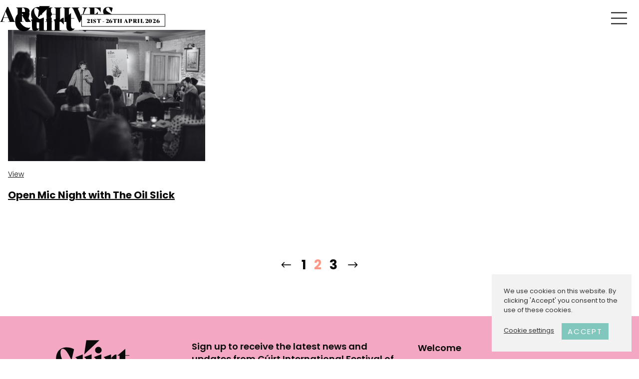

--- FILE ---
content_type: text/html; charset=UTF-8
request_url: https://www.cuirt.ie/event_category/performance/page/2/
body_size: 13780
content:
<!doctype html>
<html dir="ltr" lang="en-GB" prefix="og: https://ogp.me/ns#" class="no-js">

<head>
	<meta charset="UTF-8">
	<title>
		Performance - Cúirt International Festival of Literature - Page 2		 :		Cúirt International Festival of Literature	</title>
	<link rel="stylesheet" href="https://use.typekit.net/cyc0vtn.css">
	<link rel="preconnect" href="https://fonts.gstatic.com">
	<link href="https://fonts.googleapis.com/css2?family=Playfair+Display:ital@1&display=swap" rel="stylesheet">

	<link rel="apple-touch-icon" sizes="180x180" href="https://www.cuirt.ie/wp-content/themes/cuirt/img/icons/apple-touch-icon.png">
	<link rel="icon" type="image/png" sizes="32x32" href="https://www.cuirt.ie/wp-content/themes/cuirt/img/icons/favicon-32x32.png">
	<link rel="icon" type="image/png" sizes="16x16" href="https://www.cuirt.ie/wp-content/themes/cuirt/img/icons/favicon-16x16.png">
	<link rel="manifest" href="https://www.cuirt.ie/wp-content/themes/cuirt/img/icons/site.webmanifest">
	<link rel="mask-icon" href="https://www.cuirt.ie/wp-content/themes/cuirt/img/icons/safari-pinned-tab.svg" color="#7364a9">
	<meta name="msapplication-TileColor" content="#ffffff">
	<meta name="theme-color" content="#ffffff">

	<meta http-equiv="X-UA-Compatible" content="IE=edge,chrome=1">
	<meta name="viewport" content="width=device-width, initial-scale=1.0">
	<meta name="description" content="Cúirt International Festival of Literature &#8211; Galway City">
	
		<!-- All in One SEO 4.9.3 - aioseo.com -->
	<meta name="description" content="- Page 2" />
	<meta name="robots" content="noindex, nofollow, max-image-preview:large" />
	<link rel="canonical" href="https://www.cuirt.ie/event_category/performance/" />
	<link rel="prev" href="https://www.cuirt.ie/event_category/performance/" />
	<link rel="next" href="https://www.cuirt.ie/event_category/performance/page/3/" />
	<meta name="generator" content="All in One SEO (AIOSEO) 4.9.3" />
		<script type="application/ld+json" class="aioseo-schema">
			{"@context":"https:\/\/schema.org","@graph":[{"@type":"BreadcrumbList","@id":"https:\/\/www.cuirt.ie\/event_category\/performance\/page\/2\/#breadcrumblist","itemListElement":[{"@type":"ListItem","@id":"https:\/\/www.cuirt.ie#listItem","position":1,"name":"Home","item":"https:\/\/www.cuirt.ie","nextItem":{"@type":"ListItem","@id":"https:\/\/www.cuirt.ie\/event_category\/performance\/#listItem","name":"Performance"}},{"@type":"ListItem","@id":"https:\/\/www.cuirt.ie\/event_category\/performance\/#listItem","position":2,"name":"Performance","item":"https:\/\/www.cuirt.ie\/event_category\/performance\/","nextItem":{"@type":"ListItem","@id":"https:\/\/www.cuirt.ie\/event_category\/performance\/page\/2#listItem","name":"Page 2"},"previousItem":{"@type":"ListItem","@id":"https:\/\/www.cuirt.ie#listItem","name":"Home"}},{"@type":"ListItem","@id":"https:\/\/www.cuirt.ie\/event_category\/performance\/page\/2#listItem","position":3,"name":"Page 2","previousItem":{"@type":"ListItem","@id":"https:\/\/www.cuirt.ie\/event_category\/performance\/#listItem","name":"Performance"}}]},{"@type":"CollectionPage","@id":"https:\/\/www.cuirt.ie\/event_category\/performance\/page\/2\/#collectionpage","url":"https:\/\/www.cuirt.ie\/event_category\/performance\/page\/2\/","name":"Performance - C\u00fairt International Festival of Literature - Page 2","description":"- Page 2","inLanguage":"en-GB","isPartOf":{"@id":"https:\/\/www.cuirt.ie\/#website"},"breadcrumb":{"@id":"https:\/\/www.cuirt.ie\/event_category\/performance\/page\/2\/#breadcrumblist"}},{"@type":"Organization","@id":"https:\/\/www.cuirt.ie\/#organization","name":"C\u00fairt International Festival of Literature","description":"C\u00fairt International Festival of Literature - Galway City","url":"https:\/\/www.cuirt.ie\/"},{"@type":"WebSite","@id":"https:\/\/www.cuirt.ie\/#website","url":"https:\/\/www.cuirt.ie\/","name":"C\u00fairt International Festival of Literature","description":"C\u00fairt International Festival of Literature - Galway City","inLanguage":"en-GB","publisher":{"@id":"https:\/\/www.cuirt.ie\/#organization"}}]}
		</script>
		<!-- All in One SEO -->

<link rel='dns-prefetch' href='//cdnjs.cloudflare.com' />
		<style>
			.lazyload,
			.lazyloading {
				max-width: 100%;
			}
		</style>
		<style id='wp-img-auto-sizes-contain-inline-css' type='text/css'>
img:is([sizes=auto i],[sizes^="auto," i]){contain-intrinsic-size:3000px 1500px}
/*# sourceURL=wp-img-auto-sizes-contain-inline-css */
</style>
<style id='wp-emoji-styles-inline-css' type='text/css'>

	img.wp-smiley, img.emoji {
		display: inline !important;
		border: none !important;
		box-shadow: none !important;
		height: 1em !important;
		width: 1em !important;
		margin: 0 0.07em !important;
		vertical-align: -0.1em !important;
		background: none !important;
		padding: 0 !important;
	}
/*# sourceURL=wp-emoji-styles-inline-css */
</style>
<link rel='stylesheet' id='wp-block-library-css' href='https://www.cuirt.ie/wp-includes/css/dist/block-library/style.min.css?ver=6.9' media='all' />
<style id='global-styles-inline-css' type='text/css'>
:root{--wp--preset--aspect-ratio--square: 1;--wp--preset--aspect-ratio--4-3: 4/3;--wp--preset--aspect-ratio--3-4: 3/4;--wp--preset--aspect-ratio--3-2: 3/2;--wp--preset--aspect-ratio--2-3: 2/3;--wp--preset--aspect-ratio--16-9: 16/9;--wp--preset--aspect-ratio--9-16: 9/16;--wp--preset--color--black: #000000;--wp--preset--color--cyan-bluish-gray: #abb8c3;--wp--preset--color--white: #ffffff;--wp--preset--color--pale-pink: #f78da7;--wp--preset--color--vivid-red: #cf2e2e;--wp--preset--color--luminous-vivid-orange: #ff6900;--wp--preset--color--luminous-vivid-amber: #fcb900;--wp--preset--color--light-green-cyan: #7bdcb5;--wp--preset--color--vivid-green-cyan: #00d084;--wp--preset--color--pale-cyan-blue: #8ed1fc;--wp--preset--color--vivid-cyan-blue: #0693e3;--wp--preset--color--vivid-purple: #9b51e0;--wp--preset--gradient--vivid-cyan-blue-to-vivid-purple: linear-gradient(135deg,rgb(6,147,227) 0%,rgb(155,81,224) 100%);--wp--preset--gradient--light-green-cyan-to-vivid-green-cyan: linear-gradient(135deg,rgb(122,220,180) 0%,rgb(0,208,130) 100%);--wp--preset--gradient--luminous-vivid-amber-to-luminous-vivid-orange: linear-gradient(135deg,rgb(252,185,0) 0%,rgb(255,105,0) 100%);--wp--preset--gradient--luminous-vivid-orange-to-vivid-red: linear-gradient(135deg,rgb(255,105,0) 0%,rgb(207,46,46) 100%);--wp--preset--gradient--very-light-gray-to-cyan-bluish-gray: linear-gradient(135deg,rgb(238,238,238) 0%,rgb(169,184,195) 100%);--wp--preset--gradient--cool-to-warm-spectrum: linear-gradient(135deg,rgb(74,234,220) 0%,rgb(151,120,209) 20%,rgb(207,42,186) 40%,rgb(238,44,130) 60%,rgb(251,105,98) 80%,rgb(254,248,76) 100%);--wp--preset--gradient--blush-light-purple: linear-gradient(135deg,rgb(255,206,236) 0%,rgb(152,150,240) 100%);--wp--preset--gradient--blush-bordeaux: linear-gradient(135deg,rgb(254,205,165) 0%,rgb(254,45,45) 50%,rgb(107,0,62) 100%);--wp--preset--gradient--luminous-dusk: linear-gradient(135deg,rgb(255,203,112) 0%,rgb(199,81,192) 50%,rgb(65,88,208) 100%);--wp--preset--gradient--pale-ocean: linear-gradient(135deg,rgb(255,245,203) 0%,rgb(182,227,212) 50%,rgb(51,167,181) 100%);--wp--preset--gradient--electric-grass: linear-gradient(135deg,rgb(202,248,128) 0%,rgb(113,206,126) 100%);--wp--preset--gradient--midnight: linear-gradient(135deg,rgb(2,3,129) 0%,rgb(40,116,252) 100%);--wp--preset--font-size--small: 13px;--wp--preset--font-size--medium: 20px;--wp--preset--font-size--large: 36px;--wp--preset--font-size--x-large: 42px;--wp--preset--spacing--20: 0.44rem;--wp--preset--spacing--30: 0.67rem;--wp--preset--spacing--40: 1rem;--wp--preset--spacing--50: 1.5rem;--wp--preset--spacing--60: 2.25rem;--wp--preset--spacing--70: 3.38rem;--wp--preset--spacing--80: 5.06rem;--wp--preset--shadow--natural: 6px 6px 9px rgba(0, 0, 0, 0.2);--wp--preset--shadow--deep: 12px 12px 50px rgba(0, 0, 0, 0.4);--wp--preset--shadow--sharp: 6px 6px 0px rgba(0, 0, 0, 0.2);--wp--preset--shadow--outlined: 6px 6px 0px -3px rgb(255, 255, 255), 6px 6px rgb(0, 0, 0);--wp--preset--shadow--crisp: 6px 6px 0px rgb(0, 0, 0);}:where(.is-layout-flex){gap: 0.5em;}:where(.is-layout-grid){gap: 0.5em;}body .is-layout-flex{display: flex;}.is-layout-flex{flex-wrap: wrap;align-items: center;}.is-layout-flex > :is(*, div){margin: 0;}body .is-layout-grid{display: grid;}.is-layout-grid > :is(*, div){margin: 0;}:where(.wp-block-columns.is-layout-flex){gap: 2em;}:where(.wp-block-columns.is-layout-grid){gap: 2em;}:where(.wp-block-post-template.is-layout-flex){gap: 1.25em;}:where(.wp-block-post-template.is-layout-grid){gap: 1.25em;}.has-black-color{color: var(--wp--preset--color--black) !important;}.has-cyan-bluish-gray-color{color: var(--wp--preset--color--cyan-bluish-gray) !important;}.has-white-color{color: var(--wp--preset--color--white) !important;}.has-pale-pink-color{color: var(--wp--preset--color--pale-pink) !important;}.has-vivid-red-color{color: var(--wp--preset--color--vivid-red) !important;}.has-luminous-vivid-orange-color{color: var(--wp--preset--color--luminous-vivid-orange) !important;}.has-luminous-vivid-amber-color{color: var(--wp--preset--color--luminous-vivid-amber) !important;}.has-light-green-cyan-color{color: var(--wp--preset--color--light-green-cyan) !important;}.has-vivid-green-cyan-color{color: var(--wp--preset--color--vivid-green-cyan) !important;}.has-pale-cyan-blue-color{color: var(--wp--preset--color--pale-cyan-blue) !important;}.has-vivid-cyan-blue-color{color: var(--wp--preset--color--vivid-cyan-blue) !important;}.has-vivid-purple-color{color: var(--wp--preset--color--vivid-purple) !important;}.has-black-background-color{background-color: var(--wp--preset--color--black) !important;}.has-cyan-bluish-gray-background-color{background-color: var(--wp--preset--color--cyan-bluish-gray) !important;}.has-white-background-color{background-color: var(--wp--preset--color--white) !important;}.has-pale-pink-background-color{background-color: var(--wp--preset--color--pale-pink) !important;}.has-vivid-red-background-color{background-color: var(--wp--preset--color--vivid-red) !important;}.has-luminous-vivid-orange-background-color{background-color: var(--wp--preset--color--luminous-vivid-orange) !important;}.has-luminous-vivid-amber-background-color{background-color: var(--wp--preset--color--luminous-vivid-amber) !important;}.has-light-green-cyan-background-color{background-color: var(--wp--preset--color--light-green-cyan) !important;}.has-vivid-green-cyan-background-color{background-color: var(--wp--preset--color--vivid-green-cyan) !important;}.has-pale-cyan-blue-background-color{background-color: var(--wp--preset--color--pale-cyan-blue) !important;}.has-vivid-cyan-blue-background-color{background-color: var(--wp--preset--color--vivid-cyan-blue) !important;}.has-vivid-purple-background-color{background-color: var(--wp--preset--color--vivid-purple) !important;}.has-black-border-color{border-color: var(--wp--preset--color--black) !important;}.has-cyan-bluish-gray-border-color{border-color: var(--wp--preset--color--cyan-bluish-gray) !important;}.has-white-border-color{border-color: var(--wp--preset--color--white) !important;}.has-pale-pink-border-color{border-color: var(--wp--preset--color--pale-pink) !important;}.has-vivid-red-border-color{border-color: var(--wp--preset--color--vivid-red) !important;}.has-luminous-vivid-orange-border-color{border-color: var(--wp--preset--color--luminous-vivid-orange) !important;}.has-luminous-vivid-amber-border-color{border-color: var(--wp--preset--color--luminous-vivid-amber) !important;}.has-light-green-cyan-border-color{border-color: var(--wp--preset--color--light-green-cyan) !important;}.has-vivid-green-cyan-border-color{border-color: var(--wp--preset--color--vivid-green-cyan) !important;}.has-pale-cyan-blue-border-color{border-color: var(--wp--preset--color--pale-cyan-blue) !important;}.has-vivid-cyan-blue-border-color{border-color: var(--wp--preset--color--vivid-cyan-blue) !important;}.has-vivid-purple-border-color{border-color: var(--wp--preset--color--vivid-purple) !important;}.has-vivid-cyan-blue-to-vivid-purple-gradient-background{background: var(--wp--preset--gradient--vivid-cyan-blue-to-vivid-purple) !important;}.has-light-green-cyan-to-vivid-green-cyan-gradient-background{background: var(--wp--preset--gradient--light-green-cyan-to-vivid-green-cyan) !important;}.has-luminous-vivid-amber-to-luminous-vivid-orange-gradient-background{background: var(--wp--preset--gradient--luminous-vivid-amber-to-luminous-vivid-orange) !important;}.has-luminous-vivid-orange-to-vivid-red-gradient-background{background: var(--wp--preset--gradient--luminous-vivid-orange-to-vivid-red) !important;}.has-very-light-gray-to-cyan-bluish-gray-gradient-background{background: var(--wp--preset--gradient--very-light-gray-to-cyan-bluish-gray) !important;}.has-cool-to-warm-spectrum-gradient-background{background: var(--wp--preset--gradient--cool-to-warm-spectrum) !important;}.has-blush-light-purple-gradient-background{background: var(--wp--preset--gradient--blush-light-purple) !important;}.has-blush-bordeaux-gradient-background{background: var(--wp--preset--gradient--blush-bordeaux) !important;}.has-luminous-dusk-gradient-background{background: var(--wp--preset--gradient--luminous-dusk) !important;}.has-pale-ocean-gradient-background{background: var(--wp--preset--gradient--pale-ocean) !important;}.has-electric-grass-gradient-background{background: var(--wp--preset--gradient--electric-grass) !important;}.has-midnight-gradient-background{background: var(--wp--preset--gradient--midnight) !important;}.has-small-font-size{font-size: var(--wp--preset--font-size--small) !important;}.has-medium-font-size{font-size: var(--wp--preset--font-size--medium) !important;}.has-large-font-size{font-size: var(--wp--preset--font-size--large) !important;}.has-x-large-font-size{font-size: var(--wp--preset--font-size--x-large) !important;}
/*# sourceURL=global-styles-inline-css */
</style>

<style id='classic-theme-styles-inline-css' type='text/css'>
/*! This file is auto-generated */
.wp-block-button__link{color:#fff;background-color:#32373c;border-radius:9999px;box-shadow:none;text-decoration:none;padding:calc(.667em + 2px) calc(1.333em + 2px);font-size:1.125em}.wp-block-file__button{background:#32373c;color:#fff;text-decoration:none}
/*# sourceURL=/wp-includes/css/classic-themes.min.css */
</style>
<link rel='stylesheet' id='cookie-law-info-css' href='https://www.cuirt.ie/wp-content/plugins/cookie-law-info/legacy/public/css/cookie-law-info-public.css?ver=3.3.9.1' media='all' />
<link rel='stylesheet' id='cookie-law-info-gdpr-css' href='https://www.cuirt.ie/wp-content/plugins/cookie-law-info/legacy/public/css/cookie-law-info-gdpr.css?ver=3.3.9.1' media='all' />
<link rel='stylesheet' id='normalize-css' href='https://www.cuirt.ie/wp-content/themes/cuirt/normalize.css?ver=1.0' media='all' />
<link rel='stylesheet' id='flexboxgrid-css' href='https://www.cuirt.ie/wp-content/themes/cuirt/flexboxgrid.css?ver=1.0' media='all' />
<link rel='stylesheet' id='slicknav-css' href='https://www.cuirt.ie/wp-content/themes/cuirt/slicknav/slicknav.css?ver=1.0' media='all' />
<link rel='stylesheet' id='slick-css' href='https://www.cuirt.ie/wp-content/themes/cuirt/slick/slick.css?ver=1.0' media='all' />
<link rel='stylesheet' id='slicklightbox-css' href='https://www.cuirt.ie/wp-content/themes/cuirt/slicklightbox/slick-lightbox.css?ver=1.0' media='all' />
<link rel='stylesheet' id='font-awesome-css' href='https://www.cuirt.ie/wp-content/themes/cuirt/fonts/font-awesome-4.7.0/css/font-awesome.min.css?ver=4.7.0' media='all' />
<link rel='stylesheet' id='animate-css' href='https://www.cuirt.ie/wp-content/themes/cuirt/css/animate.min.css?ver=1.0' media='all' />
<link rel='stylesheet' id='hillsidestyle-css' href='https://www.cuirt.ie/wp-content/themes/cuirt/style-min.css?ver=2.03' media='all' />
<script type="text/javascript" src="https://www.cuirt.ie/wp-includes/js/jquery/jquery.min.js?ver=3.7.1" id="jquery-core-js"></script>
<script type="text/javascript" src="https://www.cuirt.ie/wp-includes/js/jquery/jquery-migrate.min.js?ver=3.4.1" id="jquery-migrate-js"></script>
<script type="text/javascript" src="https://www.cuirt.ie/wp-content/themes/cuirt/slicknav/jquery.slicknav.min.js?ver=6.9" id="slicknav-js"></script>
<script type="text/javascript" src="https://www.cuirt.ie/wp-content/themes/cuirt/slick/slick.min.js?ver=6.9" id="slickjs-js"></script>
<script type="text/javascript" src="https://www.cuirt.ie/wp-content/themes/cuirt/slicklightbox/slick-lightbox.min.js?ver=6.9" id="slicklightbox-js"></script>
<script type="text/javascript" src="https://www.cuirt.ie/wp-content/themes/cuirt/js/lib/jquery.waypoints.min.js?ver=6.9" id="waypoints-js"></script>
<script type="text/javascript" src="https://www.cuirt.ie/wp-content/themes/cuirt/js/scripts.js?ver=1.0.0" id="hillsidescripts-js"></script>
<script type="text/javascript" src="https://www.cuirt.ie/wp-content/themes/cuirt/js/lib/jquery.isotope.min.js?ver=1" id="isotope-js"></script>
<script type="text/javascript" src="https://www.cuirt.ie/wp-content/themes/cuirt/js/lib/project-filter.js?ver=1" id="project-filter-js"></script>
<script type="text/javascript" src="https://cdnjs.cloudflare.com/ajax/libs/gsap/3.6.0/gsap.min.js?ver=3.6.0" id="gsap-js"></script>
<script type="text/javascript" id="cookie-law-info-js-extra">
/* <![CDATA[ */
var Cli_Data = {"nn_cookie_ids":[],"cookielist":[],"non_necessary_cookies":{"analytics":["_ga","_ga_*","YSC"],"functional":["yt-remote-cast-installed","yt-remote-cast-available","yt-remote-session-app","yt-remote-fast-check-period","yt-remote-session-name","ytidb::LAST_RESULT_ENTRY_KEY","yt-remote-device-id","yt-remote-connected-devices","VISITOR_INFO1_LIVE"],"other":["-6539407f-56f2179b","iU5q-!O9@$","topicsLastReferenceTime","lastExternalReferrerTime","lastExternalReferrer","__Secure-YEC","__Secure-ROLLOUT_TOKEN"],"advertisement":["_fbp"]},"ccpaEnabled":"","ccpaRegionBased":"","ccpaBarEnabled":"","strictlyEnabled":["necessary","obligatoire"],"ccpaType":"gdpr","js_blocking":"1","custom_integration":"","triggerDomRefresh":"","secure_cookies":""};
var cli_cookiebar_settings = {"animate_speed_hide":"500","animate_speed_show":"500","background":"#f2f2f2","border":"#b1a6a6c2","border_on":"","button_1_button_colour":"#81c7bd","button_1_button_hover":"#679f97","button_1_link_colour":"#fff","button_1_as_button":"1","button_1_new_win":"","button_2_button_colour":"#333","button_2_button_hover":"#292929","button_2_link_colour":"#444","button_2_as_button":"","button_2_hidebar":"","button_3_button_colour":"#3566bb","button_3_button_hover":"#2a5296","button_3_link_colour":"#fff","button_3_as_button":"1","button_3_new_win":"","button_4_button_colour":"#000","button_4_button_hover":"#000000","button_4_link_colour":"#333333","button_4_as_button":"","button_7_button_colour":"#61a229","button_7_button_hover":"#4e8221","button_7_link_colour":"#fff","button_7_as_button":"1","button_7_new_win":"","font_family":"inherit","header_fix":"","notify_animate_hide":"1","notify_animate_show":"1","notify_div_id":"#cookie-law-info-bar","notify_position_horizontal":"right","notify_position_vertical":"bottom","scroll_close":"","scroll_close_reload":"","accept_close_reload":"","reject_close_reload":"","showagain_tab":"","showagain_background":"#fff","showagain_border":"#000","showagain_div_id":"#cookie-law-info-again","showagain_x_position":"100px","text":"#333333","show_once_yn":"","show_once":"10000","logging_on":"","as_popup":"","popup_overlay":"1","bar_heading_text":"","cookie_bar_as":"widget","popup_showagain_position":"bottom-right","widget_position":"right"};
var log_object = {"ajax_url":"https://www.cuirt.ie/wp-admin/admin-ajax.php"};
//# sourceURL=cookie-law-info-js-extra
/* ]]> */
</script>
<script type="text/javascript" src="https://www.cuirt.ie/wp-content/plugins/cookie-law-info/legacy/public/js/cookie-law-info-public.js?ver=3.3.9.1" id="cookie-law-info-js"></script>
<link rel="https://api.w.org/" href="https://www.cuirt.ie/wp-json/" />																																						<script>
			document.documentElement.className = document.documentElement.className.replace('no-js', 'js');
		</script>
				<style>
			.no-js img.lazyload {
				display: none;
			}

			figure.wp-block-image img.lazyloading {
				min-width: 150px;
			}

			.lazyload,
			.lazyloading {
				--smush-placeholder-width: 100px;
				--smush-placeholder-aspect-ratio: 1/1;
				width: var(--smush-image-width, var(--smush-placeholder-width)) !important;
				aspect-ratio: var(--smush-image-aspect-ratio, var(--smush-placeholder-aspect-ratio)) !important;
			}

						.lazyload, .lazyloading {
				opacity: 0;
			}

			.lazyloaded {
				opacity: 1;
				transition: opacity 400ms;
				transition-delay: 0ms;
			}

					</style>
			<script>
		// conditionizr.com
		// configure environment tests
		conditionizr.config({
			assets: 'https://www.cuirt.ie/wp-content/themes/cuirt',
			tests: {}
		});
	</script>
	<link rel='stylesheet' id='cookie-law-info-table-css' href='https://www.cuirt.ie/wp-content/plugins/cookie-law-info/legacy/public/css/cookie-law-info-table.css?ver=3.3.9.1' media='all' />
</head>

<body class="archive paged tax-event_category term-performance term-34 paged-2 wp-theme-cuirt">
	<script>
		// stop firefox flash 
		0
	</script>

	
	<!-- header desktop -->
	<header class="header header-desktop">
		<div class="wrapper">
			<div class="header-container clear">

				<!-- logo -->
<div class="branding">
	<a href="https://www.cuirt.ie">
		<svg xmlns="http://www.w3.org/2000/svg" viewBox="0 0 191.7 81.3" xml:space="preserve"><path d="M.5 47.9c0-17.5 10.7-29 27-29 7.7 0 14.1 1.9 19.5 5l-6.5 28.4h-.1C29.1 28.1 23.1 22.6 17.8 22.6c-3.3 0-5.8 2.8-5.8 9.3 0 20.8 15.5 37.8 31.3 37.8 2.1 0 4.7-.3 6.1-1.1l.1.1c-3.6 7-11.7 12.1-20.7 12.1C11.7 80.8.5 67.1.5 47.9zM96 77.9v1.3H77.4v-6.3c-4.9 3.9-9.1 7.2-13.3 7.2-6.7 0-9.6-4.2-9.6-13.9V48.6l-4.2-4 19.1-7.3v25.6c0 6.8.5 9.5 4.2 9.5 1.2 0 2.5-.3 3.8-.8V48.2l-4.2-4 19.1-7.3v41H96zM98.7 77.9h3.7V48.1l-4.2-4 19.1-7.3v41.1h3.7v1.3H98.7v-1.3zM156.3 37.8v21.6h-.1c-7.7-9.4-11.2-11.5-13.8-11v29.5h5.6v1.3h-24.2v-1.3h3.7V48.3l-4.2-4 19.1-7v10.2c4.2-6.1 9.1-9.9 12.5-9.9.5-.1.9 0 1.4.2zM191.2 71.7c-2.8 4.8-7.7 8.3-14.5 8.3-8.8 0-12.3-5.7-12.3-16.3V40.5h-5.7v-.1l20.6-17.8v16.5h10.5v1.3h-10.5v19c0 9.5 2 13 7.5 13 1.5.1 2.8-.2 4.4-.7z"/><path d="M78.5.4h33.8L73.1 37.3z"/><circle cx="109.6" cy="26" r="8.6"/></svg>
	</a>	
</div>
<!-- /logo -->
									<div class="event-dates-header">
						<h5><!--<span>International Festival of Literature /</span>-->21st - 26th April 2026</h5>
					</div>
				
				<nav class="nav" role="navigation">
					<ul id="main-menu">
						<li id="menu-item-7276" class="menu-item menu-item-type-post_type menu-item-object-page menu-item-home menu-item-7276"><a href="https://www.cuirt.ie/">Welcome</a></li>
<li id="menu-item-9863" class="menu-item menu-item-type-post_type menu-item-object-page menu-item-has-children menu-item-9863"><a href="https://www.cuirt.ie/whats-on/">What’s On</a>
<ul class="sub-menu">
	<li id="menu-item-12145" class="menu-item menu-item-type-post_type menu-item-object-page menu-item-12145"><a href="https://www.cuirt.ie/watch-now-the-cuirt-lecture-2025/">The Cúirt Lecture</a></li>
	<li id="menu-item-12170" class="menu-item menu-item-type-post_type menu-item-object-page menu-item-12170"><a href="https://www.cuirt.ie/cuirt-40-commemorative-raffle/">Cúirt 40 Commemorative Raffle</a></li>
	<li id="menu-item-10530" class="menu-item menu-item-type-post_type menu-item-object-page menu-item-10530"><a href="https://www.cuirt.ie/booking-information/">Booking Information</a></li>
</ul>
</li>
<li id="menu-item-7129" class="menu-item menu-item-type-post_type menu-item-object-page menu-item-has-children menu-item-7129"><a href="https://www.cuirt.ie/about/">About Cúirt</a>
<ul class="sub-menu">
	<li id="menu-item-10265" class="menu-item menu-item-type-post_type menu-item-object-page menu-item-10265"><a href="https://www.cuirt.ie/accessibility/">2025 Accessibility</a></li>
	<li id="menu-item-11890" class="menu-item menu-item-type-post_type menu-item-object-page menu-item-11890"><a href="https://www.cuirt.ie/cuirt-memory-capsule/">Cúirt Memory Capsule</a></li>
	<li id="menu-item-9746" class="menu-item menu-item-type-post_type menu-item-object-page menu-item-9746"><a href="https://www.cuirt.ie/festival-archive/">Festival Archive</a></li>
	<li id="menu-item-12447" class="menu-item menu-item-type-post_type menu-item-object-page menu-item-12447"><a href="https://www.cuirt.ie/cuirt-2024-photos/">Cúirt 2024 Photos</a></li>
	<li id="menu-item-12381" class="menu-item menu-item-type-post_type menu-item-object-page menu-item-12381"><a href="https://www.cuirt.ie/cuirt-2025-photos/">Cúirt 2025 Photos</a></li>
</ul>
</li>
<li id="menu-item-8794" class="menu-item menu-item-type-post_type menu-item-object-page menu-item-has-children menu-item-8794"><a href="https://www.cuirt.ie/news/">News</a>
<ul class="sub-menu">
	<li id="menu-item-12192" class="menu-item menu-item-type-post_type menu-item-object-page menu-item-12192"><a href="https://www.cuirt.ie/a-look-back-at-cuirt-2025/">A Look Back at Cúirt 2025</a></li>
	<li id="menu-item-12468" class="menu-item menu-item-type-post_type menu-item-object-post menu-item-12468"><a href="https://www.cuirt.ie/cuirt-new-writing-prize-2026/">Cúirt New Writing Prize 2026</a></li>
</ul>
</li>
<li id="menu-item-18" class="menu-item menu-item-type-post_type menu-item-object-page menu-item-has-children menu-item-18"><a href="https://www.cuirt.ie/support-us/">Support Us</a>
<ul class="sub-menu">
	<li id="menu-item-7853" class="menu-item menu-item-type-post_type menu-item-object-page menu-item-7853"><a href="https://www.cuirt.ie/support-us/">Funders &#038; Sponsors</a></li>
	<li id="menu-item-9909" class="menu-item menu-item-type-post_type menu-item-object-page menu-item-9909"><a href="https://www.cuirt.ie/business-friends/">Become a Sponsor</a></li>
	<li id="menu-item-10208" class="menu-item menu-item-type-post_type menu-item-object-page menu-item-10208"><a href="https://www.cuirt.ie/donate/">Donate</a></li>
	<li id="menu-item-10257" class="menu-item menu-item-type-post_type menu-item-object-page menu-item-10257"><a href="https://www.cuirt.ie/newsletter/">Newsletter</a></li>
</ul>
</li>
						<li class="search-form"><!-- search -->
<form class="search" method="get" action="https://www.cuirt.ie" role="search">
	<input class="search-input" type="search" name="s" placeholder="Search">
	<button class="search-submit" type="submit" role="button"><i class="fa fa-search" aria-hidden="true"></i></button>
</form>
<!-- /search -->
</li>
						<li class="social-media-icons"><a href="https://www.facebook.com/CuirtFestival/" target="blank" title="follow on Facebook"><i class="fa fa-facebook"></i></a></li>
						<li class="social-media-icons"><a href="https://twitter.com/CuirtFestival" target="blank" title="follow on Twitter"><i class="fa fa-twitter"></i></a></li>
						<li class="social-media-icons"><a href="https://www.instagram.com/cuirtfestival/" target="blank" title="follow on Instagram"><i class="fa fa-instagram"></i></a></li>
						<li class="support-link"><a href="https://www.cuirt.ie/donate">Donate</a></li>
					</ul>
				</nav>
			</div>
		</div>

							<!-- Google tag (gtag.js) -->
<script async src="https://www.googletagmanager.com/gtag/js?id=G-XWDEH2QXMP"></script>
<script>
  window.dataLayer = window.dataLayer || [];
  function gtag(){dataLayer.push(arguments);}
  gtag('js', new Date());

  gtag('config', 'G-XWDEH2QXMP');
</script>

<!-- Facebook Pixel Code -->
<script>
  !function(f,b,e,v,n,t,s)
  {if(f.fbq)return;n=f.fbq=function(){n.callMethod?
  n.callMethod.apply(n,arguments):n.queue.push(arguments)};
  if(!f._fbq)f._fbq=n;n.push=n;n.loaded=!0;n.version='2.0';
  n.queue=[];t=b.createElement(e);t.async=!0;
  t.src=v;s=b.getElementsByTagName(e)[0];
  s.parentNode.insertBefore(t,s)}(window, document,'script',
  'https://connect.facebook.net/en_US/fbevents.js');
  fbq('init', '646070192658733');
  fbq('track', 'PageView');
</script>
<noscript>
  <img height="1" width="1" style="display:none" 
       src="https://www.facebook.com/tr?id=646070192658733&ev=PageView&noscript=1"/>
</noscript>
<!-- End Facebook Pixel Code -->												
	</header>

	<!-- header mobile -->
	<header role="banner" class="header-mob">

		<!-- logo -->
<div class="branding">
	<a href="https://www.cuirt.ie">
		<svg xmlns="http://www.w3.org/2000/svg" viewBox="0 0 191.7 81.3" xml:space="preserve"><path d="M.5 47.9c0-17.5 10.7-29 27-29 7.7 0 14.1 1.9 19.5 5l-6.5 28.4h-.1C29.1 28.1 23.1 22.6 17.8 22.6c-3.3 0-5.8 2.8-5.8 9.3 0 20.8 15.5 37.8 31.3 37.8 2.1 0 4.7-.3 6.1-1.1l.1.1c-3.6 7-11.7 12.1-20.7 12.1C11.7 80.8.5 67.1.5 47.9zM96 77.9v1.3H77.4v-6.3c-4.9 3.9-9.1 7.2-13.3 7.2-6.7 0-9.6-4.2-9.6-13.9V48.6l-4.2-4 19.1-7.3v25.6c0 6.8.5 9.5 4.2 9.5 1.2 0 2.5-.3 3.8-.8V48.2l-4.2-4 19.1-7.3v41H96zM98.7 77.9h3.7V48.1l-4.2-4 19.1-7.3v41.1h3.7v1.3H98.7v-1.3zM156.3 37.8v21.6h-.1c-7.7-9.4-11.2-11.5-13.8-11v29.5h5.6v1.3h-24.2v-1.3h3.7V48.3l-4.2-4 19.1-7v10.2c4.2-6.1 9.1-9.9 12.5-9.9.5-.1.9 0 1.4.2zM191.2 71.7c-2.8 4.8-7.7 8.3-14.5 8.3-8.8 0-12.3-5.7-12.3-16.3V40.5h-5.7v-.1l20.6-17.8v16.5h10.5v1.3h-10.5v19c0 9.5 2 13 7.5 13 1.5.1 2.8-.2 4.4-.7z"/><path d="M78.5.4h33.8L73.1 37.3z"/><circle cx="109.6" cy="26" r="8.6"/></svg>
	</a>	
</div>
<!-- /logo -->
					<div class="event-dates-header">
				<h5>21st - 26th April 2026</h5>
			</div>
		
		<div class="button_container" id="toggle">
			<span class="top"></span>
			<span class="middle"></span>
			<span class="bottom"></span>
		</div>

		<div class="blackout-overlay" id="blackout-overlay"></div>
		<div class="overlay" id="overlay">
			<nav class="overlay-menu">
				<ul id="main-menu">
					<li class="menu-item menu-item-type-post_type menu-item-object-page menu-item-home menu-item-7276"><a href="https://www.cuirt.ie/">Welcome</a></li>
<li class="menu-item menu-item-type-post_type menu-item-object-page menu-item-has-children menu-item-9863"><a href="https://www.cuirt.ie/whats-on/">What’s On</a>
<ul class="sub-menu">
	<li class="menu-item menu-item-type-post_type menu-item-object-page menu-item-12145"><a href="https://www.cuirt.ie/watch-now-the-cuirt-lecture-2025/">The Cúirt Lecture</a></li>
	<li class="menu-item menu-item-type-post_type menu-item-object-page menu-item-12170"><a href="https://www.cuirt.ie/cuirt-40-commemorative-raffle/">Cúirt 40 Commemorative Raffle</a></li>
	<li class="menu-item menu-item-type-post_type menu-item-object-page menu-item-10530"><a href="https://www.cuirt.ie/booking-information/">Booking Information</a></li>
</ul>
</li>
<li class="menu-item menu-item-type-post_type menu-item-object-page menu-item-has-children menu-item-7129"><a href="https://www.cuirt.ie/about/">About Cúirt</a>
<ul class="sub-menu">
	<li class="menu-item menu-item-type-post_type menu-item-object-page menu-item-10265"><a href="https://www.cuirt.ie/accessibility/">2025 Accessibility</a></li>
	<li class="menu-item menu-item-type-post_type menu-item-object-page menu-item-11890"><a href="https://www.cuirt.ie/cuirt-memory-capsule/">Cúirt Memory Capsule</a></li>
	<li class="menu-item menu-item-type-post_type menu-item-object-page menu-item-9746"><a href="https://www.cuirt.ie/festival-archive/">Festival Archive</a></li>
	<li class="menu-item menu-item-type-post_type menu-item-object-page menu-item-12447"><a href="https://www.cuirt.ie/cuirt-2024-photos/">Cúirt 2024 Photos</a></li>
	<li class="menu-item menu-item-type-post_type menu-item-object-page menu-item-12381"><a href="https://www.cuirt.ie/cuirt-2025-photos/">Cúirt 2025 Photos</a></li>
</ul>
</li>
<li class="menu-item menu-item-type-post_type menu-item-object-page menu-item-has-children menu-item-8794"><a href="https://www.cuirt.ie/news/">News</a>
<ul class="sub-menu">
	<li class="menu-item menu-item-type-post_type menu-item-object-page menu-item-12192"><a href="https://www.cuirt.ie/a-look-back-at-cuirt-2025/">A Look Back at Cúirt 2025</a></li>
	<li class="menu-item menu-item-type-post_type menu-item-object-post menu-item-12468"><a href="https://www.cuirt.ie/cuirt-new-writing-prize-2026/">Cúirt New Writing Prize 2026</a></li>
</ul>
</li>
<li class="menu-item menu-item-type-post_type menu-item-object-page menu-item-has-children menu-item-18"><a href="https://www.cuirt.ie/support-us/">Support Us</a>
<ul class="sub-menu">
	<li class="menu-item menu-item-type-post_type menu-item-object-page menu-item-7853"><a href="https://www.cuirt.ie/support-us/">Funders &#038; Sponsors</a></li>
	<li class="menu-item menu-item-type-post_type menu-item-object-page menu-item-9909"><a href="https://www.cuirt.ie/business-friends/">Become a Sponsor</a></li>
	<li class="menu-item menu-item-type-post_type menu-item-object-page menu-item-10208"><a href="https://www.cuirt.ie/donate/">Donate</a></li>
	<li class="menu-item menu-item-type-post_type menu-item-object-page menu-item-10257"><a href="https://www.cuirt.ie/newsletter/">Newsletter</a></li>
</ul>
</li>
					<li class="search-form"><!-- search -->
<form class="search" method="get" action="https://www.cuirt.ie" role="search">
	<input class="search-input" type="search" name="s" placeholder="Search">
	<button class="search-submit" type="submit" role="button"><i class="fa fa-search" aria-hidden="true"></i></button>
</form>
<!-- /search -->
</li>
				</ul>
			</nav>
			<ul class="social-links-mob">
				<li><a href="https://www.facebook.com/CuirtFestival/" target="blank" title="follow on Facebook"><i class="fa fa-facebook"></i></a></li>
				<li><a href="https://twitter.com/CuirtFestival" target="blank" title="follow on Twitter"><i class="fa fa-twitter"></i></a></li>
				<li><a href="https://www.instagram.com/cuirtfestival/" target="blank" title="follow on Instagram"><i class="fa fa-instagram"></i></a></li>
				<li><a href="https://www.youtube.com/c/CuirtFestival/" target="blank" title="follow on YouTube"><i class="fa fa-youtube"></i></a></li>
			</ul>
		</div>
	</header>
	<main role="main">
		<!-- section -->
		<section>

			<h1>Archives</h1>

			<div id="post-11742" class="col col-xl-3 col-md-4 col-xxs-6 project-item animated queued-fade">
					
	<a class="project-item-link" href="https://www.cuirt.ie/whats-on/open-mic-night-with-the-oil-slick/">
		<div class="project-thumbnail">
						<img data-src="https://www.cuirt.ie/wp-content/uploads/2025/02/ccf38687-516d-4673-9cca-5d9ef572d3ac-scaled.jpg" class="project-thumbnail-img lazyload" src="[data-uri]" style="--smush-placeholder-width: 2048px; --smush-placeholder-aspect-ratio: 2048/1365;">
						<div class="project-link-text">
               <p>View</p>
            </div>
		</div>
		
		<div class="project-overview">
			<h6></h6>
			<h3>Open Mic Night with The Oil Slick</h3>
		</div>	
	</a>	
												
</div>
			<!-- pagination -->
<div class="row pagination">
	<div class="col col-xs-12 pagination animated queued-fade">
		<a class="prev page-numbers" href="https://www.cuirt.ie/event_category/performance/page/1/"><span class="pagination-arrows"><svg version="1.1" id="Layer_1" xmlns="http://www.w3.org/2000/svg" xmlns:xlink="http://www.w3.org/1999/xlink" x="0px" y="0px" viewBox="0 0 114.7 69.7" style="enable-background:new 0 0 114.7 69.7;" xml:space="preserve">
	<polygon class="st0" points="34.6,68.5 41.5,61.6 20,40.1 114.7,40.1 114.7,30.3 20,30.3 41.5,8.8 34.6,1.9 1.3,35.2 "/></svg></span></a>
<a class="page-numbers" href="https://www.cuirt.ie/event_category/performance/page/1/">1</a>
<span aria-current="page" class="page-numbers current">2</span>
<a class="page-numbers" href="https://www.cuirt.ie/event_category/performance/page/3/">3</a>
<a class="next page-numbers" href="https://www.cuirt.ie/event_category/performance/page/3/"><span class="pagination-arrows"><svg version="1.1" id="Layer_1" xmlns="http://www.w3.org/2000/svg" xmlns:xlink="http://www.w3.org/1999/xlink" x="0px" y="0px" viewBox="0 0 114.7 69.7" style="enable-background:new 0 0 114.7 69.7;" xml:space="preserve"><polygon points="80.1,1.9 73.2,8.8 94.7,30.3 0,30.3 0,40.1 94.7,40.1 73.2,61.6 80.1,68.5 113.4,35.2 "/></svg></span></a>	</div>
</div>
<!-- /pagination -->

		</section>
		<!-- /section -->
	</main>

<!-- sidebar -->
<aside class="sidebar" role="complementary">

	<div class="sidebar-widget">
			</div>

	<div class="sidebar-widget">
			</div>

</aside>
<!-- /sidebar -->

	
									
		<!-- footer -->
		<footer class="footer">
			<div class="wrapper">
				<div class="row footer-row-1">				
					
					<div class="col col-lg-3 col-md-4 col-xs-6 col-xxs-12 footer-logo-col">
							
						<a href="https://www.cuirt.ie" target="_blank" class="footer-logo">
							<img data-src="https://www.cuirt.ie/wp-content/themes/cuirt/img/logo-stacked-black.svg" src="[data-uri]" class="lazyload">
						</a>
						
												<p>Galway Arts Centre<br />
47 Dominick Street<br />
Galway</p>
<p>Ionad Ealaíon na Gaillimhe<br />
47 Sráid Dhoiminic<br />
Gaillimh</p>
<p><strong>Email:</strong> <a href="mailto:info@cuirt.ie">info@cuirt.ie</a></p>
												
					</div>
					
					<div id="sign-up" class="col col-lg-5 col-md-5 col-xs-6 col-xxs-12 footer-sign-up">
						
						<!-- Begin Mailchimp Signup Form -->
						<div id="mc_embed_signup">
							<h4>Sign up to receive the latest news and updates from Cúirt International Festival of Literature.</h4>

							<form action="https://cuirt.us7.list-manage.com/subscribe/post?u=ca2bdb843d98acec748a3d5d3&amp;id=00cb6785d9" method="post" id="mc-embedded-subscribe-form" name="mc-embedded-subscribe-form" class="validate" target="_blank" novalidate>
								<div id="mc_embed_signup_scroll">

									<div class="mc-field-group">
										<input type="email" value="" name="EMAIL" class="required email" id="mce-EMAIL" placeholder="Your email address">
									</div>

									<div id="mergeRow-gdpr" class="mergeRow gdpr-mergeRow content__gdprBlock mc-field-group">
										<div class="content__gdpr">
											<fieldset class="mc_fieldset gdprRequired mc-field-group" name="interestgroup_field">
											<div class="input-container input-container-checkbox"><input type="checkbox" id="gdpr_2289" name="gdpr[2289]" value="Y" class="av-checkbox gdpr"><label class="checkbox subfield" for="gdpr_2289">Send me email newsletters</label></div>       
											</fieldset>
											<div class="smallprint submission-terms"><p>By submitting this form you are agreeing that we may process your information in accordance with the terms of our <a href="https://www.cuirt.ie/privacy-policy/">Privacy Statement</a>.</p>
</div>
										</div>
									</div>			

									<div id="mce-responses" class="clear">
										<div class="response" id="mce-error-response" style="display:none"></div>
										<div class="response" id="mce-success-response" style="display:none"></div>
									</div> 

									<!-- real people should not fill this in and expect good things - do not remove this or risk form bot signups-->
									<div style="position: absolute; left: -5000px;" aria-hidden="true"><input type="text" name="b_ca2bdb843d98acec748a3d5d3_00cb6785d9" tabindex="-1" value=""></div>
									<div class="clear"><input type="submit" value="Subscribe" name="subscribe" id="mc-embedded-subscribe" class="button"></div>

								</div>
							</form>
						</div>
						<script type='text/javascript' src='//s3.amazonaws.com/downloads.mailchimp.com/js/mc-validate.js'></script><script type='text/javascript'>(function($) {window.fnames = new Array(); window.ftypes = new Array();fnames[0]='EMAIL';ftypes[0]='email';}(jQuery));var $mcj = jQuery.noConflict(true);</script>
						<!--End mc_embed_signup-->						
					</div>	

					<div class="col col-md-2 col-xxs-12 footer-menu">
						<ul id="menu-footer-menu" class="menu"><li id="menu-item-8158" class="menu-item menu-item-type-post_type menu-item-object-page menu-item-home menu-item-8158"><a href="https://www.cuirt.ie/">Welcome</a></li>
<li id="menu-item-8433" class="menu-item menu-item-type-post_type menu-item-object-page menu-item-8433"><a href="https://www.cuirt.ie/events-2023/">Festival Archive</a></li>
<li id="menu-item-8160" class="menu-item menu-item-type-post_type menu-item-object-page menu-item-8160"><a href="https://www.cuirt.ie/news/">News</a></li>
<li id="menu-item-8161" class="menu-item menu-item-type-post_type menu-item-object-page menu-item-8161"><a href="https://www.cuirt.ie/support-us/">Funders and Sponsors</a></li>
<li id="menu-item-8162" class="menu-item menu-item-type-post_type menu-item-object-page menu-item-8162"><a href="https://www.cuirt.ie/contact/">Contact</a></li>
</ul>						<p class="smallprint privacy-links">
							<a href="https://www.cuirt.ie/privacy-policy/" class="privacy-policy-link">Privacy Policy</a>
							<a href="https://www.cuirt.ie/cookie-policy/" class="cookie-policy-link">Cookie Policy</a>
							<a href="https://www.cuirt.ie/terms-and-conditions/" class="terms-and-conditions-link">Terms &amp; Conditions</a>
						</p>	
					</div>

					<div class="col col-lg-2 col-md-3 col-xs-6 col-xxs-12 book-tickets-footer">		
						
												<h4>Book Tickets</h4>
												
												<p style="text-align: left;">Box Office<br />
Town Hall Theatre<br />
Courthouse Square<br />
Galway<br />
<a href="tel:0035391569777">+353 (0) 91 569 777</a></p>
												
												<a class="cta-button cta-button-arrow-dark" href="https://www.cuirt.ie/whats-on/" target="_blank">Book Online<svg version="1.1" xmlns="http://www.w3.org/2000/svg" xmlns:xlink="http://www.w3.org/1999/xlink" x="0px" y="0px" viewBox="0 0 99.4 71.7" style="enable-background:new 0 0 99.4 71.7;" xml:space="preserve"><polygon class="st0" points="63.5,0 58.7,4.8 86.4,32.5 0,32.5 0,39.3 86.4,39.3 58.7,67 63.5,71.7 99.4,35.9 "/></svg></a>
												
						<p class="smallprint privacy-links">
							<a href="https://www.cuirt.ie/privacy-policy/" class="privacy-policy-link">Privacy Policy</a>
							<a href="https://www.cuirt.ie/cookie-policy/" class="cookie-policy-link">Cookie Policy</a>
							<a href="https://www.cuirt.ie/terms-and-conditions/" class="terms-and-conditions-link">Terms &amp; Conditions</a>
						</p>	
						
						    					<img class="supporter-logo lazyload" data-src="https://www.cuirt.ie/wp-content/uploads/2024/03/ac-funding-logo.png" alt="The Arts Council | An Chomhairle Ealaíon" src="[data-uri]" style="--smush-placeholder-width: 700px; --smush-placeholder-aspect-ratio: 700/242;" />
												
												
					</div>

				</div>
				
				
				<div class="row footer-row-2">
					
					<div class="col col-xxs-12">
						<hr>
					</div>	
					
					<div class="col col-xs-7 col-xxs-12">
						<div class="social-media-icons">
							<a href="https://www.facebook.com/CuirtFestival/" target="blank" title="follow on Facebook"><i class="fa fa-facebook"></i></a>
							<a href="https://twitter.com/CuirtFestival" target="blank" title="follow on Twitter"><i class="fa fa-twitter"></i></a>
							<a href="https://www.instagram.com/cuirtfestival/" target="blank" title="follow on Instagram"><i class="fa fa-instagram"></i></a>
							<a href="https://www.youtube.com/c/CuirtFestival/" target="blank" title="follow on YouTube"><i class="fa fa-youtube"></i></a>
						</div>	
					</div>
					
					<div class="col col-xs-5 col-xxs-12 footer-dev-credit">
						<p class="smallprint">Website by <a href="https://www.hillside.agency/" target="_blank">Hillside Agency</a>.</p>
					</div>
					
				</div>
		
			</div>	
		</footer>

		<script type="speculationrules">
{"prefetch":[{"source":"document","where":{"and":[{"href_matches":"/*"},{"not":{"href_matches":["/wp-*.php","/wp-admin/*","/wp-content/uploads/*","/wp-content/*","/wp-content/plugins/*","/wp-content/themes/cuirt/*","/*\\?(.+)"]}},{"not":{"selector_matches":"a[rel~=\"nofollow\"]"}},{"not":{"selector_matches":".no-prefetch, .no-prefetch a"}}]},"eagerness":"conservative"}]}
</script>
<!--googleoff: all--><div id="cookie-law-info-bar" data-nosnippet="true"><span><div class="cli-bar-container cli-style-v2"><div class="cli-bar-message">We use cookies on this website. By clicking 'Accept' you consent to the use of these cookies.</div><div class="cli-bar-btn_container"><a role='button' class="cli_settings_button" style="margin:0px 10px 0px 5px">Cookie settings</a><a role='button' data-cli_action="accept" id="cookie_action_close_header" class="medium cli-plugin-button cli-plugin-main-button cookie_action_close_header cli_action_button wt-cli-accept-btn">ACCEPT</a></div></div></span></div><div id="cookie-law-info-again" data-nosnippet="true"><span id="cookie_hdr_showagain">Manage consent</span></div><div class="cli-modal" data-nosnippet="true" id="cliSettingsPopup" tabindex="-1" role="dialog" aria-labelledby="cliSettingsPopup" aria-hidden="true">
  <div class="cli-modal-dialog" role="document">
	<div class="cli-modal-content cli-bar-popup">
		  <button type="button" class="cli-modal-close" id="cliModalClose">
			<svg class="" viewBox="0 0 24 24"><path d="M19 6.41l-1.41-1.41-5.59 5.59-5.59-5.59-1.41 1.41 5.59 5.59-5.59 5.59 1.41 1.41 5.59-5.59 5.59 5.59 1.41-1.41-5.59-5.59z"></path><path d="M0 0h24v24h-24z" fill="none"></path></svg>
			<span class="wt-cli-sr-only">Close</span>
		  </button>
		  <div class="cli-modal-body">
			<div class="cli-container-fluid cli-tab-container">
	<div class="cli-row">
		<div class="cli-col-12 cli-align-items-stretch cli-px-0">
			<div class="cli-privacy-overview">
				<h4>Privacy Overview</h4>				<div class="cli-privacy-content">
					<div class="cli-privacy-content-text">This website uses 'essential' cookies, along with third-party cookies that help us to understand how you use this website. You have the option to opt-out of using these 'non-essential' cookies. For more information, see our <a href="https://www.cuirt.ie/cookie-policy/">Cookie Policy</a>.</div>
				</div>
				<a class="cli-privacy-readmore" aria-label="Show more" role="button" data-readmore-text="Show more" data-readless-text="Show less"></a>			</div>
		</div>
		<div class="cli-col-12 cli-align-items-stretch cli-px-0 cli-tab-section-container">
												<div class="cli-tab-section">
						<div class="cli-tab-header">
							<a role="button" tabindex="0" class="cli-nav-link cli-settings-mobile" data-target="necessary" data-toggle="cli-toggle-tab">
								Necessary							</a>
															<div class="wt-cli-necessary-checkbox">
									<input type="checkbox" class="cli-user-preference-checkbox"  id="wt-cli-checkbox-necessary" data-id="checkbox-necessary" checked="checked"  />
									<label class="form-check-label" for="wt-cli-checkbox-necessary">Necessary</label>
								</div>
								<span class="cli-necessary-caption">Always Enabled</span>
													</div>
						<div class="cli-tab-content">
							<div class="cli-tab-pane cli-fade" data-id="necessary">
								<div class="wt-cli-cookie-description">
									Necessary cookies are absolutely essential for the website to function properly. These cookies ensure basic functionalities and security features of the website, anonymously.
<table class="cookielawinfo-row-cat-table cookielawinfo-winter"><thead><tr><th class="cookielawinfo-column-1">Cookie</th><th class="cookielawinfo-column-3">Duration</th><th class="cookielawinfo-column-4">Description</th></tr></thead><tbody><tr class="cookielawinfo-row"><td class="cookielawinfo-column-1">cookielawinfo-checbox-analytics</td><td class="cookielawinfo-column-3">11 months</td><td class="cookielawinfo-column-4">This cookie is set by GDPR Cookie Consent plugin. The cookie is used to store the user consent for the cookies in the category "Analytics".</td></tr><tr class="cookielawinfo-row"><td class="cookielawinfo-column-1">cookielawinfo-checbox-functional</td><td class="cookielawinfo-column-3">11 months</td><td class="cookielawinfo-column-4">The cookie is set by GDPR cookie consent to record the user consent for the cookies in the category "Functional".</td></tr><tr class="cookielawinfo-row"><td class="cookielawinfo-column-1">cookielawinfo-checbox-others</td><td class="cookielawinfo-column-3">11 months</td><td class="cookielawinfo-column-4">This cookie is set by GDPR Cookie Consent plugin. The cookie is used to store the user consent for the cookies in the category "Other.</td></tr><tr class="cookielawinfo-row"><td class="cookielawinfo-column-1">cookielawinfo-checkbox-necessary</td><td class="cookielawinfo-column-3">11 months</td><td class="cookielawinfo-column-4">This cookie is set by GDPR Cookie Consent plugin. The cookies is used to store the user consent for the cookies in the category "Necessary".</td></tr><tr class="cookielawinfo-row"><td class="cookielawinfo-column-1">cookielawinfo-checkbox-performance</td><td class="cookielawinfo-column-3">11 months</td><td class="cookielawinfo-column-4">This cookie is set by GDPR Cookie Consent plugin. The cookie is used to store the user consent for the cookies in the category "Performance".</td></tr><tr class="cookielawinfo-row"><td class="cookielawinfo-column-1">viewed_cookie_policy</td><td class="cookielawinfo-column-3">11 months</td><td class="cookielawinfo-column-4">The cookie is set by the GDPR Cookie Consent plugin and is used to store whether or not user has consented to the use of cookies. It does not store any personal data.</td></tr><tr class="cookielawinfo-row"><td class="cookielawinfo-column-1">VISITOR_PRIVACY_METADATA</td><td class="cookielawinfo-column-3">6 months</td><td class="cookielawinfo-column-4">YouTube sets this cookie to store the user's cookie consent state for the current domain (.youtube.com).</td></tr><tr class="cookielawinfo-row"><td class="cookielawinfo-column-1">wpEmojiSettingsSupports</td><td class="cookielawinfo-column-3">Session</td><td class="cookielawinfo-column-4">WordPress sets this cookie when a user interacts with emojis on a WordPress site. It helps determine if the user's browser can display emojis properly.</td></tr></tbody></table>								</div>
							</div>
						</div>
					</div>
																	<div class="cli-tab-section">
						<div class="cli-tab-header">
							<a role="button" tabindex="0" class="cli-nav-link cli-settings-mobile" data-target="analytics" data-toggle="cli-toggle-tab">
								Analytics							</a>
															<div class="cli-switch">
									<input type="checkbox" id="wt-cli-checkbox-analytics" class="cli-user-preference-checkbox"  data-id="checkbox-analytics" checked='checked' />
									<label for="wt-cli-checkbox-analytics" class="cli-slider" data-cli-enable="Enabled" data-cli-disable="Disabled"><span class="wt-cli-sr-only">Analytics</span></label>
								</div>
													</div>
						<div class="cli-tab-content">
							<div class="cli-tab-pane cli-fade" data-id="analytics">
								<div class="wt-cli-cookie-description">
									 Analytical cookies are used to understand how visitors interact with the website. These cookies help provide information on metrics the number of visitors, bounce rate, traffic source, etc.								</div>
							</div>
						</div>
					</div>
																	<div class="cli-tab-section">
						<div class="cli-tab-header">
							<a role="button" tabindex="0" class="cli-nav-link cli-settings-mobile" data-target="functional" data-toggle="cli-toggle-tab">
								Functional							</a>
															<div class="cli-switch">
									<input type="checkbox" id="wt-cli-checkbox-functional" class="cli-user-preference-checkbox"  data-id="checkbox-functional" checked='checked' />
									<label for="wt-cli-checkbox-functional" class="cli-slider" data-cli-enable="Enabled" data-cli-disable="Disabled"><span class="wt-cli-sr-only">Functional</span></label>
								</div>
													</div>
						<div class="cli-tab-content">
							<div class="cli-tab-pane cli-fade" data-id="functional">
								<div class="wt-cli-cookie-description">
									Functional cookies help to perform certain functionalities like sharing the content of the website on social media platforms, collect feedbacks, and other third-party features.								</div>
							</div>
						</div>
					</div>
																	<div class="cli-tab-section">
						<div class="cli-tab-header">
							<a role="button" tabindex="0" class="cli-nav-link cli-settings-mobile" data-target="other" data-toggle="cli-toggle-tab">
								Other							</a>
															<div class="cli-switch">
									<input type="checkbox" id="wt-cli-checkbox-other" class="cli-user-preference-checkbox"  data-id="checkbox-other" checked='checked' />
									<label for="wt-cli-checkbox-other" class="cli-slider" data-cli-enable="Enabled" data-cli-disable="Disabled"><span class="wt-cli-sr-only">Other</span></label>
								</div>
													</div>
						<div class="cli-tab-content">
							<div class="cli-tab-pane cli-fade" data-id="other">
								<div class="wt-cli-cookie-description">
									Other uncategorized cookies are those that are being analysed and have not been classified into a category as yet.								</div>
							</div>
						</div>
					</div>
																	<div class="cli-tab-section">
						<div class="cli-tab-header">
							<a role="button" tabindex="0" class="cli-nav-link cli-settings-mobile" data-target="advertisement" data-toggle="cli-toggle-tab">
								Advertisement							</a>
															<div class="cli-switch">
									<input type="checkbox" id="wt-cli-checkbox-advertisement" class="cli-user-preference-checkbox"  data-id="checkbox-advertisement" checked='checked' />
									<label for="wt-cli-checkbox-advertisement" class="cli-slider" data-cli-enable="Enabled" data-cli-disable="Disabled"><span class="wt-cli-sr-only">Advertisement</span></label>
								</div>
													</div>
						<div class="cli-tab-content">
							<div class="cli-tab-pane cli-fade" data-id="advertisement">
								<div class="wt-cli-cookie-description">
									Advertisement cookies are used to provide visitors with relevant ads and marketing campaigns. These cookies track visitors across websites and collect information to provide customised ads.								</div>
							</div>
						</div>
					</div>
										</div>
	</div>
</div>
		  </div>
		  <div class="cli-modal-footer">
			<div class="wt-cli-element cli-container-fluid cli-tab-container">
				<div class="cli-row">
					<div class="cli-col-12 cli-align-items-stretch cli-px-0">
						<div class="cli-tab-footer wt-cli-privacy-overview-actions">
						
															<a id="wt-cli-privacy-save-btn" role="button" tabindex="0" data-cli-action="accept" class="wt-cli-privacy-btn cli_setting_save_button wt-cli-privacy-accept-btn cli-btn">SAVE &amp; ACCEPT</a>
													</div>
						
					</div>
				</div>
			</div>
		</div>
	</div>
  </div>
</div>
<div class="cli-modal-backdrop cli-fade cli-settings-overlay"></div>
<div class="cli-modal-backdrop cli-fade cli-popupbar-overlay"></div>
<!--googleon: all-->																																																															<script type="text/javascript" src="https://www.cuirt.ie/wp-content/plugins/fitvids-for-wordpress/jquery.fitvids.js?ver=1.1" id="fitvids-js"></script>
<script type="text/javascript" id="smush-lazy-load-js-before">
/* <![CDATA[ */
var smushLazyLoadOptions = {"autoResizingEnabled":false,"autoResizeOptions":{"precision":5,"skipAutoWidth":true}};
//# sourceURL=smush-lazy-load-js-before
/* ]]> */
</script>
<script type="text/javascript" src="https://www.cuirt.ie/wp-content/plugins/wp-smushit/app/assets/js/smush-lazy-load.min.js?ver=3.23.1" id="smush-lazy-load-js"></script>
		<script type="text/javascript">
		jQuery(document).ready(function () {
			jQuery('body').fitVids();
		});
		</script><script id="wp-emoji-settings" type="application/json">
{"baseUrl":"https://s.w.org/images/core/emoji/17.0.2/72x72/","ext":".png","svgUrl":"https://s.w.org/images/core/emoji/17.0.2/svg/","svgExt":".svg","source":{"concatemoji":"https://www.cuirt.ie/wp-includes/js/wp-emoji-release.min.js?ver=6.9"}}
</script>
<script type="module">
/* <![CDATA[ */
/*! This file is auto-generated */
const a=JSON.parse(document.getElementById("wp-emoji-settings").textContent),o=(window._wpemojiSettings=a,"wpEmojiSettingsSupports"),s=["flag","emoji"];function i(e){try{var t={supportTests:e,timestamp:(new Date).valueOf()};sessionStorage.setItem(o,JSON.stringify(t))}catch(e){}}function c(e,t,n){e.clearRect(0,0,e.canvas.width,e.canvas.height),e.fillText(t,0,0);t=new Uint32Array(e.getImageData(0,0,e.canvas.width,e.canvas.height).data);e.clearRect(0,0,e.canvas.width,e.canvas.height),e.fillText(n,0,0);const a=new Uint32Array(e.getImageData(0,0,e.canvas.width,e.canvas.height).data);return t.every((e,t)=>e===a[t])}function p(e,t){e.clearRect(0,0,e.canvas.width,e.canvas.height),e.fillText(t,0,0);var n=e.getImageData(16,16,1,1);for(let e=0;e<n.data.length;e++)if(0!==n.data[e])return!1;return!0}function u(e,t,n,a){switch(t){case"flag":return n(e,"\ud83c\udff3\ufe0f\u200d\u26a7\ufe0f","\ud83c\udff3\ufe0f\u200b\u26a7\ufe0f")?!1:!n(e,"\ud83c\udde8\ud83c\uddf6","\ud83c\udde8\u200b\ud83c\uddf6")&&!n(e,"\ud83c\udff4\udb40\udc67\udb40\udc62\udb40\udc65\udb40\udc6e\udb40\udc67\udb40\udc7f","\ud83c\udff4\u200b\udb40\udc67\u200b\udb40\udc62\u200b\udb40\udc65\u200b\udb40\udc6e\u200b\udb40\udc67\u200b\udb40\udc7f");case"emoji":return!a(e,"\ud83e\u1fac8")}return!1}function f(e,t,n,a){let r;const o=(r="undefined"!=typeof WorkerGlobalScope&&self instanceof WorkerGlobalScope?new OffscreenCanvas(300,150):document.createElement("canvas")).getContext("2d",{willReadFrequently:!0}),s=(o.textBaseline="top",o.font="600 32px Arial",{});return e.forEach(e=>{s[e]=t(o,e,n,a)}),s}function r(e){var t=document.createElement("script");t.src=e,t.defer=!0,document.head.appendChild(t)}a.supports={everything:!0,everythingExceptFlag:!0},new Promise(t=>{let n=function(){try{var e=JSON.parse(sessionStorage.getItem(o));if("object"==typeof e&&"number"==typeof e.timestamp&&(new Date).valueOf()<e.timestamp+604800&&"object"==typeof e.supportTests)return e.supportTests}catch(e){}return null}();if(!n){if("undefined"!=typeof Worker&&"undefined"!=typeof OffscreenCanvas&&"undefined"!=typeof URL&&URL.createObjectURL&&"undefined"!=typeof Blob)try{var e="postMessage("+f.toString()+"("+[JSON.stringify(s),u.toString(),c.toString(),p.toString()].join(",")+"));",a=new Blob([e],{type:"text/javascript"});const r=new Worker(URL.createObjectURL(a),{name:"wpTestEmojiSupports"});return void(r.onmessage=e=>{i(n=e.data),r.terminate(),t(n)})}catch(e){}i(n=f(s,u,c,p))}t(n)}).then(e=>{for(const n in e)a.supports[n]=e[n],a.supports.everything=a.supports.everything&&a.supports[n],"flag"!==n&&(a.supports.everythingExceptFlag=a.supports.everythingExceptFlag&&a.supports[n]);var t;a.supports.everythingExceptFlag=a.supports.everythingExceptFlag&&!a.supports.flag,a.supports.everything||((t=a.source||{}).concatemoji?r(t.concatemoji):t.wpemoji&&t.twemoji&&(r(t.twemoji),r(t.wpemoji)))});
//# sourceURL=https://www.cuirt.ie/wp-includes/js/wp-emoji-loader.min.js
/* ]]> */
</script>

	</body>
</html>
<!--
Performance optimized by W3 Total Cache. Learn more: https://www.boldgrid.com/w3-total-cache/?utm_source=w3tc&utm_medium=footer_comment&utm_campaign=free_plugin

Page Caching using Disk: Enhanced 

Served from: www.cuirt.ie @ 2026-01-17 17:41:28 by W3 Total Cache
-->

--- FILE ---
content_type: text/css
request_url: https://www.cuirt.ie/wp-content/themes/cuirt/style-min.css?ver=2.03
body_size: 17909
content:
@-webkit-keyframes fadeInOnly{0%{opacity:0}to{opacity:1}}@-webkit-keyframes fadeInAnimation{0%{opacity:0;left:10%}to{opacity:1;left:0}}@keyframes fadeInAnimation{0%{opacity:0;left:10%}to{opacity:1;left:0}}@-webkit-keyframes fadeInRight{0%{opacity:0;-webkit-transform:translate3d(100%,0,0);transform:translate3d(100%,0,0)}to{opacity:1;-webkit-transform:none;transform:none}}@keyframes fadeInRight{0%{opacity:0;-webkit-transform:translate3d(100%,0,0);transform:translate3d(100%,0,0)}to{opacity:1;-webkit-transform:none;transform:none}}@-webkit-keyframes fadeIn{0%{opacity:0}to{opacity:1}}@keyframes fadeIn{0%{opacity:0}to{opacity:1}}@-webkit-keyframes fadeOutDown{0%{opacity:1}to{opacity:0;-webkit-transform:translate3d(0,100%,0);transform:translate3d(0,100%,0)}}@keyframes fadeOutDown{0%{opacity:1}to{opacity:0;-webkit-transform:translate3d(0,100%,0);transform:translate3d(0,100%,0)}}@-webkit-keyframes fadeOut{0%{opacity:1}to{opacity:0}}@keyframes fadeOut{0%{opacity:1}to{opacity:0}}@font-face{font-family:"Playfair Display";font-style:italic;font-weight:400;font-display:swap;src:url(https://fonts.gstatic.com/s/playfairdisplay/v37/nuFRD-vYSZviVYUb_rj3ij__anPXDTnCjmHKM4nYO7KN_qiTXtXA_3-uE0qEE5Do.woff)format("woff");unicode-range:U+0301,U+0400-045F,U+0490-0491,U+04B0-04B1,U+2116}@font-face{font-family:"Playfair Display";font-style:italic;font-weight:400;font-display:swap;src:url(https://fonts.gstatic.com/s/playfairdisplay/v37/nuFRD-vYSZviVYUb_rj3ij__anPXDTnCjmHKM4nYO7KN_qiTXt7A_3-uE0qEE5Do.woff)format("woff");unicode-range:U+0102-0103,U+0110-0111,U+0128-0129,U+0168-0169,U+01A0-01A1,U+01AF-01B0,U+0300-0301,U+0303-0304,U+0308-0309,U+0323,U+0329,U+1EA0-1EF9,U+20AB}@font-face{font-family:"Playfair Display";font-style:italic;font-weight:400;font-display:swap;src:url(https://fonts.gstatic.com/s/playfairdisplay/v37/nuFRD-vYSZviVYUb_rj3ij__anPXDTnCjmHKM4nYO7KN_qiTXt_A_3-uE0qEE5Do.woff)format("woff");unicode-range:U+0100-02AF,U+0304,U+0308,U+0329,U+1E00-1E9F,U+1EF2-1EFF,U+2020,U+20A0-20AB,U+20AD-20C0,U+2113,U+2C60-2C7F,U+A720-A7FF}@font-face{font-family:"Playfair Display";font-style:italic;font-weight:400;font-display:swap;src:url(https://fonts.gstatic.com/s/playfairdisplay/v37/nuFRD-vYSZviVYUb_rj3ij__anPXDTnCjmHKM4nYO7KN_qiTXtHA_3-uE0qEEw.woff)format("woff");unicode-range:U+0000-00FF,U+0131,U+0152-0153,U+02BB-02BC,U+02C6,U+02DA,U+02DC,U+0304,U+0308,U+0329,U+2000-206F,U+2074,U+20AC,U+2122,U+2191,U+2193,U+2212,U+2215,U+FEFF,U+FFFD}@font-face{font-family:"Poppins";font-style:italic;font-weight:300;font-display:swap;src:url(https://fonts.gstatic.com/s/poppins/v20/pxiDyp8kv8JHgFVrJJLm21lVFteOYktMqlap.woff2)format("woff2");unicode-range:U+0900-097F,U+1CD0-1CF9,U+200C-200D,U+20A8,U+20B9,U+20F0,U+25CC,U+A830-A839,U+A8E0-A8FF,U+11B00-11B09}@font-face{font-family:"Poppins";font-style:italic;font-weight:300;font-display:swap;src:url(https://fonts.gstatic.com/s/poppins/v20/pxiDyp8kv8JHgFVrJJLm21lVGdeOYktMqlap.woff2)format("woff2");unicode-range:U+0100-02AF,U+0304,U+0308,U+0329,U+1E00-1E9F,U+1EF2-1EFF,U+2020,U+20A0-20AB,U+20AD-20C0,U+2113,U+2C60-2C7F,U+A720-A7FF}@font-face{font-family:"Poppins";font-style:italic;font-weight:300;font-display:swap;src:url(https://fonts.gstatic.com/s/poppins/v20/pxiDyp8kv8JHgFVrJJLm21lVF9eOYktMqg.woff2)format("woff2");unicode-range:U+0000-00FF,U+0131,U+0152-0153,U+02BB-02BC,U+02C6,U+02DA,U+02DC,U+0304,U+0308,U+0329,U+2000-206F,U+2074,U+20AC,U+2122,U+2191,U+2193,U+2212,U+2215,U+FEFF,U+FFFD}@font-face{font-family:"Poppins";font-style:italic;font-weight:700;font-display:swap;src:url(https://fonts.gstatic.com/s/poppins/v20/pxiDyp8kv8JHgFVrJJLmy15VFteOYktMqlap.woff2)format("woff2");unicode-range:U+0900-097F,U+1CD0-1CF9,U+200C-200D,U+20A8,U+20B9,U+20F0,U+25CC,U+A830-A839,U+A8E0-A8FF,U+11B00-11B09}@font-face{font-family:"Poppins";font-style:italic;font-weight:700;font-display:swap;src:url(https://fonts.gstatic.com/s/poppins/v20/pxiDyp8kv8JHgFVrJJLmy15VGdeOYktMqlap.woff2)format("woff2");unicode-range:U+0100-02AF,U+0304,U+0308,U+0329,U+1E00-1E9F,U+1EF2-1EFF,U+2020,U+20A0-20AB,U+20AD-20C0,U+2113,U+2C60-2C7F,U+A720-A7FF}@font-face{font-family:"Poppins";font-style:italic;font-weight:700;font-display:swap;src:url(https://fonts.gstatic.com/s/poppins/v20/pxiDyp8kv8JHgFVrJJLmy15VF9eOYktMqg.woff2)format("woff2");unicode-range:U+0000-00FF,U+0131,U+0152-0153,U+02BB-02BC,U+02C6,U+02DA,U+02DC,U+0304,U+0308,U+0329,U+2000-206F,U+2074,U+20AC,U+2122,U+2191,U+2193,U+2212,U+2215,U+FEFF,U+FFFD}@font-face{font-family:"Poppins";font-style:normal;font-weight:300;font-display:swap;src:url(https://fonts.gstatic.com/s/poppins/v20/pxiByp8kv8JHgFVrLDz8Z11lFd2JQEl8qw.woff2)format("woff2");unicode-range:U+0900-097F,U+1CD0-1CF9,U+200C-200D,U+20A8,U+20B9,U+20F0,U+25CC,U+A830-A839,U+A8E0-A8FF,U+11B00-11B09}@font-face{font-family:"Poppins";font-style:normal;font-weight:300;font-display:swap;src:url(https://fonts.gstatic.com/s/poppins/v20/pxiByp8kv8JHgFVrLDz8Z1JlFd2JQEl8qw.woff2)format("woff2");unicode-range:U+0100-02AF,U+0304,U+0308,U+0329,U+1E00-1E9F,U+1EF2-1EFF,U+2020,U+20A0-20AB,U+20AD-20C0,U+2113,U+2C60-2C7F,U+A720-A7FF}@font-face{font-family:"Poppins";font-style:normal;font-weight:300;font-display:swap;src:url(https://fonts.gstatic.com/s/poppins/v20/pxiByp8kv8JHgFVrLDz8Z1xlFd2JQEk.woff2)format("woff2");unicode-range:U+0000-00FF,U+0131,U+0152-0153,U+02BB-02BC,U+02C6,U+02DA,U+02DC,U+0304,U+0308,U+0329,U+2000-206F,U+2074,U+20AC,U+2122,U+2191,U+2193,U+2212,U+2215,U+FEFF,U+FFFD}@font-face{font-family:"Poppins";font-style:normal;font-weight:400;font-display:swap;src:url(https://fonts.gstatic.com/s/poppins/v20/pxiEyp8kv8JHgFVrJJbecnFHGPezSQ.woff2)format("woff2");unicode-range:U+0900-097F,U+1CD0-1CF9,U+200C-200D,U+20A8,U+20B9,U+20F0,U+25CC,U+A830-A839,U+A8E0-A8FF,U+11B00-11B09}@font-face{font-family:"Poppins";font-style:normal;font-weight:400;font-display:swap;src:url(https://fonts.gstatic.com/s/poppins/v20/pxiEyp8kv8JHgFVrJJnecnFHGPezSQ.woff2)format("woff2");unicode-range:U+0100-02AF,U+0304,U+0308,U+0329,U+1E00-1E9F,U+1EF2-1EFF,U+2020,U+20A0-20AB,U+20AD-20C0,U+2113,U+2C60-2C7F,U+A720-A7FF}@font-face{font-family:"Poppins";font-style:normal;font-weight:400;font-display:swap;src:url(https://fonts.gstatic.com/s/poppins/v20/pxiEyp8kv8JHgFVrJJfecnFHGPc.woff2)format("woff2");unicode-range:U+0000-00FF,U+0131,U+0152-0153,U+02BB-02BC,U+02C6,U+02DA,U+02DC,U+0304,U+0308,U+0329,U+2000-206F,U+2074,U+20AC,U+2122,U+2191,U+2193,U+2212,U+2215,U+FEFF,U+FFFD}@font-face{font-family:"Poppins";font-style:normal;font-weight:500;font-display:swap;src:url(https://fonts.gstatic.com/s/poppins/v20/pxiByp8kv8JHgFVrLGT9Z11lFd2JQEl8qw.woff2)format("woff2");unicode-range:U+0900-097F,U+1CD0-1CF9,U+200C-200D,U+20A8,U+20B9,U+20F0,U+25CC,U+A830-A839,U+A8E0-A8FF,U+11B00-11B09}@font-face{font-family:"Poppins";font-style:normal;font-weight:500;font-display:swap;src:url(https://fonts.gstatic.com/s/poppins/v20/pxiByp8kv8JHgFVrLGT9Z1JlFd2JQEl8qw.woff2)format("woff2");unicode-range:U+0100-02AF,U+0304,U+0308,U+0329,U+1E00-1E9F,U+1EF2-1EFF,U+2020,U+20A0-20AB,U+20AD-20C0,U+2113,U+2C60-2C7F,U+A720-A7FF}@font-face{font-family:"Poppins";font-style:normal;font-weight:500;font-display:swap;src:url(https://fonts.gstatic.com/s/poppins/v20/pxiByp8kv8JHgFVrLGT9Z1xlFd2JQEk.woff2)format("woff2");unicode-range:U+0000-00FF,U+0131,U+0152-0153,U+02BB-02BC,U+02C6,U+02DA,U+02DC,U+0304,U+0308,U+0329,U+2000-206F,U+2074,U+20AC,U+2122,U+2191,U+2193,U+2212,U+2215,U+FEFF,U+FFFD}@font-face{font-family:"Poppins";font-style:normal;font-weight:600;font-display:swap;src:url(https://fonts.gstatic.com/s/poppins/v20/pxiByp8kv8JHgFVrLEj6Z11lFd2JQEl8qw.woff2)format("woff2");unicode-range:U+0900-097F,U+1CD0-1CF9,U+200C-200D,U+20A8,U+20B9,U+20F0,U+25CC,U+A830-A839,U+A8E0-A8FF,U+11B00-11B09}@font-face{font-family:"Poppins";font-style:normal;font-weight:600;font-display:swap;src:url(https://fonts.gstatic.com/s/poppins/v20/pxiByp8kv8JHgFVrLEj6Z1JlFd2JQEl8qw.woff2)format("woff2");unicode-range:U+0100-02AF,U+0304,U+0308,U+0329,U+1E00-1E9F,U+1EF2-1EFF,U+2020,U+20A0-20AB,U+20AD-20C0,U+2113,U+2C60-2C7F,U+A720-A7FF}@font-face{font-family:"Poppins";font-style:normal;font-weight:600;font-display:swap;src:url(https://fonts.gstatic.com/s/poppins/v20/pxiByp8kv8JHgFVrLEj6Z1xlFd2JQEk.woff2)format("woff2");unicode-range:U+0000-00FF,U+0131,U+0152-0153,U+02BB-02BC,U+02C6,U+02DA,U+02DC,U+0304,U+0308,U+0329,U+2000-206F,U+2074,U+20AC,U+2122,U+2191,U+2193,U+2212,U+2215,U+FEFF,U+FFFD}@font-face{font-family:"Poppins";font-style:normal;font-weight:700;font-display:swap;src:url(https://fonts.gstatic.com/s/poppins/v20/pxiByp8kv8JHgFVrLCz7Z11lFd2JQEl8qw.woff2)format("woff2");unicode-range:U+0900-097F,U+1CD0-1CF9,U+200C-200D,U+20A8,U+20B9,U+20F0,U+25CC,U+A830-A839,U+A8E0-A8FF,U+11B00-11B09}@font-face{font-family:"Poppins";font-style:normal;font-weight:700;font-display:swap;src:url(https://fonts.gstatic.com/s/poppins/v20/pxiByp8kv8JHgFVrLCz7Z1JlFd2JQEl8qw.woff2)format("woff2");unicode-range:U+0100-02AF,U+0304,U+0308,U+0329,U+1E00-1E9F,U+1EF2-1EFF,U+2020,U+20A0-20AB,U+20AD-20C0,U+2113,U+2C60-2C7F,U+A720-A7FF}@font-face{font-family:"Poppins";font-style:normal;font-weight:700;font-display:swap;src:url(https://fonts.gstatic.com/s/poppins/v20/pxiByp8kv8JHgFVrLCz7Z1xlFd2JQEk.woff2)format("woff2");unicode-range:U+0000-00FF,U+0131,U+0152-0153,U+02BB-02BC,U+02C6,U+02DA,U+02DC,U+0304,U+0308,U+0329,U+2000-206F,U+2074,U+20AC,U+2122,U+2191,U+2193,U+2212,U+2215,U+FEFF,U+FFFD}:root{--font-size-1:11px;--font-size-2:13px;--font-size-3:15px;--font-size-4:16px;--font-size-5:18px;--font-size-6:24px;--font-size-7:30px;--font-size-8:36px;--font-size-9:42px;--font-size-10:48px;--font-size-11:52px;--space-0:0;--space-1:0.25rem;--space-2:0.5rem;--space-3:1rem;--space-4:1.5rem;--space-5:2rem;--space-6:3rem;--space-7:4rem;--space-8:6rem;--space-9:8rem;--space-10:12rem;--space-11:16rem;--space-12:24rem}@media only screen and (max-width:2560px){:root{--font-size-3:14px;--font-size-6:20px;--font-size-7:26px;--font-size-8:28px;--font-size-9:36px;--font-size-10:40px;--font-size-11:44px}}@media only screen and (max-width:1399px){:root{--font-size-8:26px;--font-size-9:32px;--font-size-10:36px;--font-size-11:40px;--space-6:2.5rem;--space-7:3rem;--space-8:4rem;--space-9:6rem;--space-10:8rem;--space-11:10rem;--space-12:14rem}}@media only screen and (max-width:1199px){:root{--font-size-7:26px}}@media only screen and (max-width:991px){:root{--font-size-11:42px}}@media only screen and (max-width:767px){:root{--font-size-6:20px;--font-size-7:26px;--font-size-8:30px;--font-size-9:34px;--font-size-10:36px;--font-size-11:40px;--space-9:5rem;--space-10:7rem;--space-11:8rem;--space-12:10rem}}@media only screen and (max-width:479px){:root{--font-size-8:26px;--font-size-9:28px;--font-size-11:28px}}.se-pre-con{position:fixed;left:0;top:0;width:100%;height:100%;z-index:999999;background:#fff}*,:after,:before{-moz-box-sizing:border-box;box-sizing:border-box;-webkit-font-smoothing:antialiased;font-smoothing:antialiased;text-rendering:optimizeLegibility}body{overflow-x:hidden;font-family:"Poppins",sans-serif;font-weight:300;font-style:normal;font-size:16px;font-size:var(--font-size-3);line-height:1.8;color:#0a0a0a}body,main,section{position:relative}.home main{padding-top:0;margin-top:calc(2.2vw + 24px)}.wrapper{max-width:1400px;width:calc(90% - 6rem);margin:0 auto}.content-block-news-archive .wrapper,.event-listings-wrap .wrapper,.home .wrapper{width:calc(85% - 6rem)}.wrapper,section .section-inner{position:relative;z-index:10}@media only screen and (max-width:2560px){.content-block-news-archive .wrapper,.event-listings-wrap .wrapper,.home .footer .wrapper,.home .wrapper,.wrapper{width:calc(100% - 14rem)}}@media only screen and (max-width:991px){.home .footer .wrapper,.home .wrapper,.wrapper{width:calc(100% - 8rem)}.content-block-news-archive .wrapper,.event-listings-wrap .wrapper,.upcoming-events-wrap .wrapper{width:calc(100% - 12rem)}}@media only screen and (max-width:767px){.home .footer .wrapper,.wrapper{width:calc(100% - 4rem)}.content-block-news-archive .wrapper,.event-listings-wrap .wrapper,.home .wrapper{width:calc(85% - 6rem)}}@media only screen and (max-width:479px){.content-block-news-archive .wrapper,.event-listings-wrap .wrapper,.home .wrapper,.wrapper{width:calc(100% - 3rem)}}.flex-align-outer{display:flex;align-items:center;height:100%}.flex-align-inner,.search-results-list article{width:100%}.limit-width{max-width:982px;margin:0 auto}.limit-width-medium{max-width:768px;margin:0 auto 2rem}.limit-width-small{max-width:480px}.limit-width-x-small{max-width:320px}@media only screen and (max-width:1439px){.limit-width{max-width:85%}}@media only screen and (max-width:767px){.limit-width,.limit-width-medium{max-width:95%}}.clear:after,.clear:before{content:" ";display:table}.clear:after{clear:both}.clear{*zoom:1}hr{border:0;border-top:1px solid #ec695c}.content-block-divider,hr{margin:4rem 0;margin:var(--space-7)0}.content-block-divider hr{margin:0}img{max-width:100%;vertical-align:bottom;height:auto}a,a:hover{color:#0a0a0a;text-decoration:underline}.section-colour a,.section-colour a:hover{color:#fff}a:focus{outline:0}a:active,a:hover{outline:0}a:focus-visible{outline:1px dotted #ec695c!important}input:focus{outline:0;border:1px solid #04a4cc}ol,ul{padding-left:1em}ol li{padding-bottom:.75rem}::selection{background:#04a4cc;color:#fff;text-shadow:none}::-webkit-selection{background:#04a4cc;color:#fff;text-shadow:none}::-moz-selection{background:#04a4cc;color:#fff;text-shadow:none}.no-margin-top{margin-top:0!important}#cookie-law-info-bar{box-shadow:none!important;width:280px!important}#cookie-law-info-again{position:absolute!important;border-radius:10px 10px 0 0!important;box-shadow:none!important;color:#1f607b!important;font-weight:400!important}#cookie_action_close_header{transition:all .4s ease;-webkit-transition:all .4s ease;-moz-transition:all .4s ease;-ms-transition:all .4s ease;-o-transition:all .4s ease;letter-spacing:.12em!important;font-size:15px!important;margin-bottom:0!important}.cli-style-v2 .cli-bar-btn_container{margin-top:12px!important}#cookie_action_close_header:hover{background-color:#56b3a7!important}#cookie-law-info-bar[data-cli-style=cli-style-v2][data-cli-type=widget]{padding:24px}.cli-style-v2,.cli_settings_button{font-size:13px!important;font-size:var(--font-size-2)!important}.cli-style-v2{line-height:1.5!important}.cli_settings_button{margin-left:0!important}.content-block .cli_settings_button{font-size:15px!important;font-size:var(--font-size-3)!important}.cli-bar-message a{color:#fff!important;text-decoration:underline!important}.cli-privacy-readmore{display:none!important}.cli-privacy-content-text{font-size:13px!important;font-size:var(--font-size-2)!important;line-height:1.5em}.cli-privacy-content-text a{color:#0a0a0a;text-decoration:underline!important}.cli-tab-container h4{font-size:16px;font-size:var(--font-size-4);font-weight:500;letter-spacing:.02em}.cli-privacy-overview:not(.cli-collapsed) .cli-privacy-content{overflow:visible!important;max-height:none!important}@media only screen and (max-width:767px){.cli-style-v2.cli-bar-container{justify-content:center!important;text-align:center!important}.cli-style-v2 .cli-bar-message{text-align:left!important}#cookie-law-info-again{right:0!important;left:0!important;background-color:transparent!important;text-decoration:underline!important;bottom:10px!important}}@media only screen and (max-width:539px){#cookie_action_close_header{font-size:13px!important}#cookie-law-info-bar[data-cli-style=cli-style-v2],#cookie-law-info-bar[data-cli-style=cli-style-v2][data-cli-type=popup],#cookie-law-info-bar[data-cli-style=cli-style-v2][data-cli-type=widget]{padding:15px}.cli-style-v2 .cli-bar-btn_container{margin-top:6px}}.uppercase-text,h1,h6{text-transform:uppercase}h1{font-family:bely-display,sans-serif;font-weight:400;font-style:normal;width:100%;font-size:36px;font-size:var(--font-size-11);line-height:1.1;margin:.1em auto .3em}h2{font-size:28px;font-size:var(--font-size-8);margin:0}h2 em{font-family:"Playfair Display",serif;text-transform:none;letter-spacing:0;font-size:1.07em}h2,h3,h4,h5{font-weight:700}h3{font-size:18px;line-height:1.3;margin:1rem 0 .5rem;margin:var(--space-3)0 var(--space-2)}h4,h5{font-size:16px}h3,h4{font-size:var(--font-size-6)}h4{margin:.5rem 0;margin:2px 0}h5{font-size:var(--font-size-4);line-height:1.4;color:#0a0a0a;margin:1rem 0 .5rem;margin:var(--space-3)0 var(--space-2);letter-spacing:0}.uppercase-text,h6{font-weight:200}h2,h4,h6{line-height:1.2}h6{font-size:13px;font-size:var(--font-size-2);margin:.5rem 0 0;margin:var(--space-2)0 0;letter-spacing:.1em}.project-text h2,h2.section-title{font-size:15px;font-size:var(--font-size-3)}.uppercase-text{letter-spacing:.15em}.smallprint{font-size:.8em}.largeprint{font-size:1.1em}@media only screen and (max-width:479px){h1{margin:.2em auto .3em}h2.section-title{font-size:16px;font-size:var(--font-size-4)}}.branding .st0,.branding .st1,.branding .st2,.branding .st3{-webkit-transition:all .3s ease-out;-moz-transition:all .3s ease-out;-o-transition:all .3s ease-out;transition:all .3s ease-out}.branding .st0{fill:#82c7be}.branding .st1,.branding .st2,.branding .st3{fill:#fff}@media only screen and (min-width:1360px){.branding a,.header-desktop{display:block}.header-mob{display:none}header{position:fixed;z-index:100;width:100%;height:76px;top:0;background-color:#fff;transition:all .5s ease;-webkit-transition:all .5s ease;-moz-transition:all .5s ease;-ms-transition:all .5s ease;-o-transition:all .5s ease}header .wrapper{width:95%!important;max-width:100%!important;height:100%}.header-container,.header-desktop{display:flex;align-items:center}.header-container{position:relative;width:100%;height:100%;box-sizing:border-box;margin:auto}header.nav-down{transform:translateY(0)}header.nav-up{transform:translateY(-100%)}.branding{margin:auto;height:100%;width:120px;padding:13px 0 16px;z-index:10;transition:all .5s ease;-webkit-transition:all .5s ease;-moz-transition:all .5s ease;-ms-transition:all .5s ease;-o-transition:all .5s ease}.event-dates-header{position:absolute;left:132px;top:50%;transform:translateY(-50%)}.branding a svg,.event-dates-header,.event-dates-header h5{transition:all .5s ease;-webkit-transition:all .5s ease;-moz-transition:all .5s ease;-ms-transition:all .5s ease;-o-transition:all .5s ease}.event-dates-header h5{font-family:bely-display,sans-serif;font-size:11px;color:#0a0a0a;font-weight:400;text-transform:uppercase;letter-spacing:.05em;line-height:1;opacity:1;margin:0;padding:6px 10px;border:1px solid #0a0a0a;background-color:#fff}.event-dates-header h5 span{font-family:"Poppins",sans-serif;display:inline-block;font-size:11px;font-weight:600;line-height:1.5;text-transform:none;letter-spacing:0;padding-right:.3em}.branding a{height:100%;width:100%;border:0;backface-visibility:hidden;-webkit-backface-visibility:hidden}.branding a svg{height:100%;width:auto}.header-desktop.solid .branding a img.logo{width:120px}nav{margin:0;float:right;width:100%}nav a:hover{text-decoration:none}#main-menu{list-style:none;margin:0;text-align:right;font-size:0;padding:0}#main-menu li,#main-menu ul{display:inline-block}#main-menu li{position:relative;vertical-align:middle;margin-left:.5rem;padding:1.1vw 0}#main-menu li:first-child{margin-left:0}#main-menu li a{text-align:center;margin:0 16px;padding:1px 0;display:inline-block;border-bottom:2px solid transparent;text-decoration:none;transition:color .1s ease;-webkit-transition:color .1s ease;-moz-transition:color .1s ease;-ms-transition:color .1s ease;-o-transition:color .1s ease}#main-menu li a,#main-menu li.search-form input.search-input{font-size:15px;font-size:var(--font-size-3);font-weight:600;text-transform:uppercase;letter-spacing:.02em;line-height:1.3em;color:#0a0a0a}#main-menu li.current-menu-ancestor a,#main-menu li.current-menu-item a,#main-menu li.current-page-parent a,#main-menu li.current_page_item a,#main-menu li.current_page_parent a,#main-menu li.menu-item-has-children ul.sub-menu li.current-menu-item a,.single-events #main-menu li.menu-item-19 a,.single-post #main-menu li.menu-item-17 a{border-bottom:1px solid #0a0a0a}#main-menu li.menu-item-has-children{margin-right:16px}#main-menu li.menu-item-has-children a:after{display:block;content:"";border:6px solid transparent;border-top-color:#0a0a0a;z-index:2;height:0;width:0;position:absolute;right:-1.1em;top:calc(50% + 3px);transform:translate(0,-50%)!important}#main-menu li.menu-item-has-children.current-menu-ancestor a:after{border-top-color:#0a0a0a}#main-menu li.menu-item-has-children a{position:relative}#main-menu li.menu-item-has-children ul.sub-menu li a:after,#main-menu li.menu-item-has-children ul.sub-menu li a:before{content:none}#main-menu li.menu-item-has-children:after{padding:10px 40px 10px 20px}#main-menu li.menu-item-has-children ul.sub-menu{visibility:hidden;opacity:0;position:absolute;left:-2px;top:100%;z-index:999;text-align:left;margin:0!important;list-style-type:none;padding:12px 50px 12px 18px!important;transition:opacity .5s ease;-webkit-transition:opacity .5s ease;-moz-transition:opacity .5s ease;-ms-transition:opacity .5s ease;-o-transition:opacity .5s ease;background-color:#fff}#main-menu li.menu-item-has-children:hover ul.sub-menu{visibility:visible;opacity:1}#main-menu li.menu-item-has-children ul.sub-menu li{margin:0;padding:0;display:inline-block;min-width:100%;border-right:0}#main-menu li.menu-item-has-children ul.sub-menu li a{display:inline-block;font-size:13px;font-size:var(--font-size-2);color:#0a0a0a;height:auto;border:0;border-bottom:1px solid transparent;margin:.7em 0;white-space:nowrap;text-align:left}#main-menu li.menu-item-has-children a,#main-menu li.no-menu-link a,#main-menu li.social-media-icons{border-bottom:1px solid transparent!important}#main-menu li.menu-item-has-children ul.sub-menu li.current_page_item a,#main-menu li.menu-item-has-children ul.sub-menu li:hover a,#main-menu li.menu-item-has-children.current_page_parent>a,.single-event .menu-item-165 a{border-bottom:1px solid #0a0a0a!important}.link-disabled{cursor:pointer}#main-menu li.social-media-icons{margin:0 0 0 16px}#main-menu li.social-media-icons a{margin:0;border:0!important}#main-menu li.social-media-icons a i{font-size:18px;font-size:var(--font-size-5);color:#0a0a0a}#main-menu li.support-link{padding:7px 0 5px;background-color:#f4a7c2;margin:-2px 0 0 2rem;border-radius:8px;transition:all .3s ease}#main-menu li.support-link:hover{background-color:#7364a9}#main-menu li.support-link a{color:#fff}}@media only screen and (max-width:1600px){.event-dates-header h5 span{display:none}}@media (max-width:2560px) and (min-width:1360px){#main-menu li a{margin:0 13px}}@media only screen and (max-width:1359px){.header-desktop{display:none}.header-mob,.overlay nav ul li.menu-item-has-children .sub-menu li a{display:block}header{position:fixed;z-index:1000;width:100%;top:0;height:75px;padding:12px 0;background-color:transparent}.branding{margin:auto auto auto 30px;position:relative;transition:all .5s ease;-webkit-transition:all .5s ease;-moz-transition:all .5s ease;-ms-transition:all .5s ease;-o-transition:all .5s ease}.branding a{border:0;backface-visibility:hidden;-webkit-backface-visibility:hidden;height:100%}.branding a img{text-indent:-9999px}.branding,.branding a svg{height:100%;width:auto}.logo{width:120px;height:auto}.logo-mobile{display:none}.button_container,.event-dates-header{position:absolute;transform:translateY(-50%)}.event-dates-header,.event-dates-header h5{transition:all .5s ease;-webkit-transition:all .5s ease;-moz-transition:all .5s ease;-ms-transition:all .5s ease;-o-transition:all .5s ease}.event-dates-header{left:163px;top:55%}.event-dates-header h5{font-family:bely-display,sans-serif;font-size:11px;color:#0a0a0a;text-shadow:none;font-weight:400;text-transform:uppercase;letter-spacing:.05em;line-height:1;opacity:1;margin:0;padding:6px 10px;border:1px solid #0a0a0a;background-color:#fff}.button_container{right:24px;height:27px;width:32px;top:50%;cursor:pointer;z-index:100;transition:opacity .25s ease}.button_container:hover{opacity:.7}.button_container.active .top{-webkit-transform:translateY(11px) translateX(0) rotate(45deg);transform:translateY(11px) translateX(0) rotate(45deg)}.button_container.active .middle{opacity:0;background:#fff}.button_container.active .bottom{-webkit-transform:translateY(-11px) translateX(0) rotate(-45deg);transform:translateY(-11px) translateX(0) rotate(-45deg)}.button_container span{background:#0a0a0a;border:0;height:2px;width:100%;position:absolute;top:0;left:0;transition:all .35s ease;cursor:pointer;box-shadow:0 2px 1px #fff,0 2px 1px #fff}.button_container.active span{box-shadow:none}.button_container span:nth-of-type(2){top:11px}.button_container span:nth-of-type(3){top:22px}.blackout-overlay,.overlay{position:fixed;top:0;right:0;height:0;opacity:0;padding:0 50px;visibility:hidden;overflow:hidden;-webkit-transform:translateX(100%);transform:translateX(100%)}.overlay{background-color:rgba(244,167,194,.95);width:66%;transition:all .4s,height 0s;z-index:99}.blackout-overlay{background-color:rgba(221,221,221,.9);width:100%;z-index:98}.blackout-overlay.open,.overlay.open{opacity:1;visibility:visible;height:100%;-webkit-transform:translateX(0);transform:translateX(0);transition:all .4s,height 0s}.blackout-overlay,.blackout-overlay.open{transition:all 0s,opacity 1s}.overlay.open li{-webkit-animation:fadeInAnimation .3s ease forwards;animation:fadeInAnimation .3s ease forwards}.overlay.open nav li:first-child{-webkit-animation-delay:.4s;animation-delay:.4s}.overlay.open li:nth-of-type(2){-webkit-animation-delay:.5s;animation-delay:.5s}.overlay.open li:nth-of-type(3){-webkit-animation-delay:.6s;animation-delay:.6s}.overlay.open li:nth-of-type(4){-webkit-animation-delay:.7s;animation-delay:.7s}.overlay.open li:nth-of-type(5){-webkit-animation-delay:.9s;animation-delay:.9s}.overlay.open li:nth-of-type(6){-webkit-animation-delay:1.1s;animation-delay:1.1s}.overlay nav{position:relative;padding:1.5rem 0;padding:0 0 var(--space-4);height:auto;top:50%;-webkit-transform:translateY(-50%);transform:translateY(-50%);font-size:calc(20px + 1vw);text-transform:unset;font-weight:500;text-align:left}.overlay nav ul{list-style:none;padding:0;margin:0;display:inline-block;position:relative;height:100%}.overlay nav ul li{display:table;position:relative;opacity:0;margin:30px 0}.overlay nav ul li a{display:block;position:relative;font-size:24px;font-size:var(--font-size-6);color:#0a0a0a;line-height:1.2em;text-decoration:none;overflow:hidden;-webkit-transition:color .2s ease;transition:color .2s ease}.overlay nav ul li a::-moz-selection,.overlay nav ul li a::selection{background:0 0}.overlay nav ul li a:hover,.overlay nav ul li.current-menu-item a,.single-events .overlay nav ul li.menu-item-19 a,.single-post .overlay nav ul li.menu-item-17 a{text-decoration:underline}.overlay nav ul .current-menu-item a:after,.overlay nav ul .current_page_parent a:after,.overlay nav ul li a:active:after,.overlay nav ul li a:focus:after,.overlay nav ul li a:hover:after{width:100%}.overlay nav ul>li.menu-item-has-children>a{margin-bottom:.1em}.overlay nav ul li.menu-item-has-children{margin-top:0;line-height:1em}.overlay nav ul li.menu-item-has-children .sub-menu li{display:inline-block}.overlay nav ul li .sub-menu li{margin:0 0 8px}.overlay nav ul li .sub-menu li a{font-size:var(--font-size-2)}.overlay nav ul li .sub-menu li a:after{content:"/";color:#0a0a0a!important;padding:0 0 0 .7em}.overlay nav ul li .sub-menu li:last-child a:after{display:none}}@media only screen and (max-width:979px){.button_container{right:20px}}@media only screen and (max-width:767px){header{height:68px}.branding{margin-left:15px}.blackout-overlay,.overlay{padding:0 24px}.overlay nav ul li{margin:28px 0}.event-dates-header{left:132px}.overlay nav ul li .sub-menu li{margin:0}}@media only screen and (max-width:539px){header{height:60px}.branding{width:90px}.header-mob.solid .branding{width:80px}.overlay nav ul li a{font-size:18px;font-size:var(--font-size-5)}.event-dates-header,.overlay nav ul li .sub-menu li a:after{display:none}.overlay nav ul li.menu-item-has-children .sub-menu li{display:block;margin-top:.4em;padding-left:.4em}.overlay nav ul>li.menu-item-has-children>a{margin-bottom:0}}.branding a{display:block\9}.overlay nav ul li{-ms-filter:"progid:DXImageTransform.Microsoft.Alpha(Opacity=100)"}@media all and (-ms-high-contrast:none),(-ms-high-contrast:active){.branding a{display:block}.overlay nav ul li{opacity:1}}ul.social-links-mob{position:absolute;bottom:3%;left:50px;list-style:none;margin:0 0 1rem;padding:0;line-height:1em;text-align:left}ul.social-links-mob li{display:inline-block;margin:0 .3rem 0 0;opacity:0}.overlay.open ul.social-links-mob li{-webkit-animation:fadeInAnimation .3s ease forwards;animation:fadeInAnimation .3s ease forwards;-webkit-animation-delay:1s;animation-delay:1s}.overlay.open ul.social-links-mob li:nth-of-type(2){-webkit-animation-delay:1.1s;animation-delay:1.1s}.overlay.open ul.social-links-mob li:nth-of-type(3){-webkit-animation-delay:1.2s;animation-delay:1.2s}.overlay.open ul.social-links-mob li:nth-of-type(4){-webkit-animation-delay:1.3s;animation-delay:1.3s}.overlay.open ul.social-links-mob li:nth-of-type(5){-webkit-animation-delay:1.4s;animation-delay:1.4s}ul.social-links-mob li a{display:inline-block;height:38px;width:38px;padding:0;text-align:center;line-height:25px;border-radius:100%;color:#0a0a0a;text-decoration:none;-webkit-transition:all .3s ease;transition:all .3s ease;opacity:1}ul.social-links-mob li a .fa{font-size:18px;font-size:var(--font-size-6)}ul.social-links-mob li a:hover{opacity:.5}@media only screen and (max-width:767px){ul.social-links-mob{left:24px}ul.social-links-mob li a{display:inline-block;width:1em;margin-right:.6em}}@media only screen and (max-width:539px){.overlay{width:80%}ul.social-links-mob{bottom:0}}#main-menu li.search-form{background:0 0;display:inline-flex;-webkit-box-flex:inherit!important;-moz-box-flex:inherit!important;-webkit-flex:inherit!important;-ms-flex:inherit!important;flex:inherit!important;padding:0;font-size:16px;font-size:var(--font-size-4);width:5.4em;margin:0 18px;border-bottom:1.5px transparent solid;-webkit-transition:all .3s ease-out;-moz-transition:all .3s ease-out;-o-transition:all .3s ease-out;transition:all .3s ease-out}#main-menu li.search-form.active,#main-menu li.search-form:hover{width:12em;border-bottom:1.5px #f4a7c2 solid}.search-form form.search{padding:0;font-size:16px;display:table;display:flex;width:100%}::placeholder{color:#0a0a0a;opacity:1}:-ms-input-placeholder{color:#0a0a0a}::-ms-input-placeholder{color:#0a0a0a}.search-form input.search-input{background:0 0;color:#ed1c24;border:0 inset;width:calc(100% - 1em);padding:0;display:table-cell;line-height:1.5em}button.search-submit{background:0 0;border:0!important;width:1em;display:table-cell;color:#0a0a0a;font-size:16px;font-size:var(--font-size-4);float:right;padding:0 1px 0 0;text-align:right;font-weight:600;line-height:1.4em}#main-menu li.search-form.active ::placeholder,#main-menu li.search-form.active input.search-input,#main-menu li.search-form:hover ::placeholder,#main-menu li.search-form:hover input.search-input{color:#7364a9}#main-menu li.search-form.active button.search-submit,#main-menu li.search-form:hover button.search-submit{color:#82c7be}@media only screen and (max-width:1359px){#main-menu li.search-form{display:block;width:5.4em;margin:0}#main-menu li.search-form input.search-input,button.search-submit{color:#0a0a0a!important}#main-menu li.search-form,.search-form form.search{font-size:12px;font-size:var(--font-size-2)}#main-menu li.search-form.active,#main-menu li.search-form:hover{border-bottom:1.5px #0a0a0a solid}::placeholder{color:#0a0a0a;opacity:1}:-ms-input-placeholder{color:#0a0a0a}::-ms-input-placeholder{color:#0a0a0a}#main-menu li.search-form.active ::placeholder,#main-menu li.search-form.active input.search-input,#main-menu li.search-form:hover ::placeholder,#main-menu li.search-form:hover input.search-input{color:#0a0a0a}.overlay.open li.search-form{-webkit-animation-delay:1.3s;animation-delay:1.3s}}.search-results-list{padding-top:.25rem;padding-top:var(--space-1);padding-bottom:2rem;padding-bottom:var(--space-5)}.search-results-list article .entry-title{width:80%}.search-results-list .no-results-text{margin:0;padding-top:2rem;padding-top:var(--space-5);padding-bottom:3rem;padding-bottom:var(--space-6)}.search-results-list .comment-navigation .nav-previous,.search-results-list .posts-navigation .nav-previous{margin:2rem 1.5rem 0 0;margin:var(--space-5) var(--space-4)0 0}.scrolling-text{position:relative;border-top:1px solid #444;background:#fff;height:80px;width:100%;overflow:hidden;margin:0}.scrolling-text.hidden{display:none!important}.scrolling-text ul.list{position:relative;display:inline-block;list-style:none;padding:0;margin:15px 0}.scrolling-text ul.list.cloned{position:absolute;top:0;left:0}.scrolling-text ul.list li{float:left;padding-left:44px;height:44px;display:flex;align-items:center;line-height:1;opacity:0;transition:all 1s ease-out;-webkit-transition:all 1s ease-out;-moz-transition:all 1s ease-out;-ms-transition:all 1s ease-out;-o-transition:all 1s ease-out}.content-block-video-grid .video-thumb:hover img,.landing-slider.slick-initialized,.scrolling-text ul.list li.visible{opacity:1}.scrolling-text ul.list li p{font-size:20px;margin:0;text-transform:none;font-weight:400;letter-spacing:.01em}.scrolling-text ul.list li p em{padding:0 .1em}.scrolling-text ul.list li p em,.sefif-italic{font-family:"Playfair Display",serif;letter-spacing:0;text-transform:none;font-size:1em;font-style:italic}.scrolling-text ul.list li .cta-button{margin:.2em 0 0 .75em}@media only screen and (max-width:767px){.scrolling-text{display:none}}.landing-slider,.landing-slider-container{position:relative}.landing-slider{height:100%;width:100%;margin:auto;z-index:1;overflow:hidden;opacity:0;transition:opacity 1s ease;-webkit-transition:opacity 1s ease;-moz-transition:opacity 1s ease;-ms-transition:opacity 1s ease;-o-transition:opacity 1s ease}.landing-slider-container.single-slide-slider .slick-list{padding-left:0!important;padding-right:0!important}.landing-slide-content{position:relative;background-size:cover;background-position:center;width:100%}.landing-slider-container.fixed-height .landing-slide-content{height:29.35vw!important}.single-slide-slider.landing-slider-container.fixed-height .landing-slide-content{height:33.8vw!important}.landing-slide-content a,.landing-slide-content h2,.landing-slide-content h3,.landing-slide-content h4,.landing-slide-content h5,.landing-slide-content h6{position:relative;z-index:2;text-shadow:0 0 10px rgba(0,0,0,.6)}.landing-slide-content h5{font-family:bely-display,sans-serif;font-size:3.2vw;letter-spacing:.05em;line-height:1.1em;font-weight:400;color:#fff;position:absolute;bottom:1.1vw;right:calc(-.8em + 3.2vw);height:calc(100% - 40px);writing-mode:vertical-rl;transform:rotate(180deg)}.landing-slide-text{position:absolute;left:2rem;bottom:2.5rem;width:40%;max-width:380px;z-index:10;color:#fff}.landing-slide-title{font-size:36px;font-size:var(--font-size-9);line-height:1.2;margin:.5rem 0;margin:var(--space-2)0}.landing-slide-text h4{font-size:13px;font-size:var(--font-size-2);font-weight:200}h5.slide-category .category-divider:last-child{display:none}.landing-slide-content .cta-button{margin-top:1rem}.feature-overview{font-size:var(--font-size-3);font-weight:500;line-height:1.6;margin:.5rem 0;margin:var(--space-1)0 var(--space-2)}.fade-left,.fade-right{position:absolute;top:0;height:100%}.fade-left{left:0;width:70%;background:-moz-linear-gradient(right,rgba(10,10,10,0)0,#0a0a0a 100%);background:-webkit-linear-gradient(right,rgba(10,10,10,0)0,#0a0a0a 100%);background:linear-gradient(to left,rgba(10,10,10,0)0,#0a0a0a 100%);filter:progid:DXImageTransform.Microsoft.gradient(startColorstr='#0a0a0a', endColorstr='#00000000', GradientType=1);opacity:.9}.fade-right{right:0;width:40%;background:-moz-linear-gradient(right,#0a0a0a 0,rgba(10,10,10,0) 100%);background:-webkit-linear-gradient(right,#0a0a0a 0,rgba(10,10,10,0) 100%);background:linear-gradient(to left,#0a0a0a 0,rgba(10,10,10,0) 100%);filter:progid:DXImageTransform.Microsoft.gradient(startColorstr='#00000000', endColorstr='#0a0a0a', GradientType=1);opacity:.5}.fade-bottom{position:absolute;left:0;bottom:0;width:100%;height:33%;opacity:.6;background:-moz-linear-gradient(top,rgba(10,10,10,0)0,#0a0a0a 100%);background:-webkit-linear-gradient(top,rgba(10,10,10,0)0,#0a0a0a 100%);background:linear-gradient(to bottom,rgba(10,10,10,0)0,#0a0a0a 100%);filter:progid:DXImageTransform.Microsoft.gradient(startColorstr='#00000000', endColorstr='#0a0a0a', GradientType=0)}.feat-project-caption{position:absolute;right:0;bottom:0;background-color:#fff;color:#1f607b;padding:16px 40px 8px 20px;opacity:0;transition:opacity 1s ease;-webkit-transition:opacity 1s ease;-moz-transition:opacity 1s ease;-ms-transition:opacity 1s ease;-o-transition:opacity 1s ease}.feat-project-caption h6{margin-top:0}.slide-arrow{width:60px;height:120px;text-decoration:none!important;cursor:pointer;position:absolute;top:50%;-webkit-transform:translateY(-50%);-moz-transform:translateY(-50%);transform:translateY(-50%);z-index:10}.slide-arrow.arrow-prev{left:0}.slide-arrow.arrow-next{right:0}.slide-arrow svg{width:100%;height:100%}.slide-arrow svg .button-arrow{fill:#fff}.slide-arrow svg .button-semi-circle{fill:#f4951b;transition:all .4s ease-out;-webkit-transition:all .4s ease-out;-moz-transition:all .4s ease-out;-ms-transition:all .4s ease-out;-o-transition:all .4s ease-out}.cta-container:hover svg .st1,.slide-arrow:hover svg .button-semi-circle{fill:#81c7be}@media only screen and (max-width:1919px){.slide-arrow{width:50px;height:100px}.fade-left{width:60%}}@media only screen and (max-width:1223px){.home main{margin-top:0}.feature-overview,.landing-slide-content h5{display:none}.fade-left{width:75%}.landing-slide-content .cta-button{margin-top:.5rem}.landing-slide-title{font-size:36px;font-size:var(--font-size-8)}}@media only screen and (max-width:1199px){.slide-arrow{width:40px;height:80px}}@media only screen and (max-width:991px){.landing-slide-text{left:3rem;bottom:2.3rem}}@media only screen and (max-width:767px){.feat-project-caption{padding:12px 28px 6px 14px}.landing-slide-content{height:60vh}.landing-slider-img{max-height:50vw}.slide-arrow{width:30px;height:60px}.landing-slide-text{bottom:1.8rem}.landing-slide-title{margin:.25rem 0;margin:var(--space-1)0}.landing-slide-content .cta-button{margin-top:.3rem}}@media only screen and (max-width:579px){.landing-slide-text{width:70%;text-align:center;left:0;right:0;bottom:1.8rem;margin:0 auto}.landing-slide-title{margin:.25rem 0;margin:var(--space-1)0;font-size:24px;font-size:var(--font-size-6)}.landing-slide-content .cta-button{margin-top:.3rem}}@media only screen and (max-width:479px){.landing-slide .flex-align-outer{width:85%}.feat-dates,.feat-text{display:block}.date-divider,.landing-slide .landing-slide-summary{display:none}}.landing-slide .cta-button,.landing-slide .feature-overview,.landing-slide .landing-slide-pre-title,.landing-slide .landing-slide-title,.landing-slide .slide-category{-webkit-animation-name:fadeOutDown;animation-name:fadeOutDown;-webkit-animation-duration:.6s;animation-duration:.6s;-webkit-animation-fill-mode:both;animation-fill-mode:both}.landing-slide.slick-current .landing-slide-pre-title{-webkit-animation-name:fadeInRight;animation-name:fadeInRight}.landing-slide.slick-current .feature-overview,.landing-slide.slick-current .landing-slide-title{-webkit-animation-name:fadeInRight;animation-name:fadeInRight;-webkit-animation-delay:.25s;animation-delay:.25s}.landing-slide.slick-current .cta-button{-webkit-animation-name:fadeInRight;animation-name:fadeInRight}.landing-slide .slide-category{-webkit-animation-name:fadeOut;animation-name:fadeOut}.landing-slide.slick-current .slide-category{-webkit-animation-name:fadeIn;animation-name:fadeIn;-webkit-animation-delay:.5s;animation-delay:.5s;-webkit-animation-duration:2s;animation-duration:2s}.landing-slide.slick-current .landing-slide-pre-title{-webkit-animation-delay:.35s;animation-delay:.35s}.landing-slide.slick-current .cta-button{-webkit-animation-delay:.5s;animation-delay:.5s}#intro:not(.no-bg-triangle){background-image:url(img/triangle-bg-1.svg);background-position:top;background-size:100%auto;background-repeat:no-repeat}.home-intro-text{margin:6rem 0;margin:var(--space-8)0}.home-intro-text h4,.text-container h4{font-weight:300;line-height:1.5}.home-intro-text h4 em,.text-container h4 em{font-family:"Playfair Display",serif;text-transform:none;letter-spacing:0;padding:0 .1em;font-size:1.07em}.upcoming-events-wrap{position:relative}#events .vertical-label,.upcoming-events-wrap .vertical-label{background:#f4a7c2;text-align:right}.bely-serif,.vertical-label h2{font-family:bely-display,sans-serif;text-transform:uppercase;letter-spacing:.05em}.vertical-label h2{color:#fff}.bely-serif{font-size:36px;font-size:var(--font-size-8)}.upcoming-events-wrap .home-events-wrap{padding-bottom:8rem;padding-bottom:var(--space-9)}.featured-speakers-col{padding:4rem 10vw 0 4rem;padding:var(--space-7) 10vw 0 var(--space-7)}@media only screen and (max-width:2560px){.home-intro-text h4,.text-container h4{font-size:20px}}@media only screen and (max-width:1439px){.home-intro-text{margin:6rem auto;margin:var(--space-8) auto;max-width:991px;text-align:center}.home-intro-text h2{text-align:center!important}}@media only screen and (max-width:479px){.upcoming-events-wrap .home-events-wrap{padding-bottom:2rem;padding-bottom:var(--space-5)}}.content-block-team-members{margin:6rem 0;margin:var(--space-8)0}.content-block-team-members .wrapper{max-width:992px}.members-section-title h2,.team-member{text-align:center}.team-member{margin:2rem auto;margin:var(--space-5) auto}.content-block-team-members .team-member img{width:90%;max-width:300px;margin:0 auto 1rem;margin:0 auto var(--space-3);border-radius:50%}.content-block-team-members .team-member h4{font-size:18px;font-size:var(--font-size-5)}.content-block-team-members .team-member h6{margin:.5rem 0 0;margin:var(--space-2)0 0}.content-block-team-members .team-member a{font-weight:300;font-size:15px;font-size:var(--font-size-3);margin-top:.4em;display:block}.content-block-team-members .team-member a i{padding-right:.08em;color:#7464a9}.additional-team-list-title{margin:3rem 0 1.5rem;margin:var(--space-6)0 var(--space-4);padding-top:3rem;padding-top:var(--space-6);border-top:1px solid #ec695c;text-align:center}.content-block-latest-news .row{padding:3rem 0 6rem;padding:var(--space-6)0 var(--space-8)}.content-block-latest-news .button-container{padding-top:1rem;padding-top:var(--space-3);text-align:center}.event-categories-label,.vertical-label{background:0 0;position:absolute;transform:rotate(-90deg) scaleX(-1);transform-origin:top left;padding:4px 15px}.event-categories-label{left:-38px;padding:2px}.event-categories-label h6,.vertical-label h2{transform:scaleX(-1)}.content-block-latest-news .vertical-label,.content-block-news-archive .vertical-label{background:#0a0a0a;text-align:right}.event-categories-label h6{margin:0;color:#0a0a0a;font-size:20px}.post-thumbnail{position:relative;padding-top:100%;background-color:#f2f2f2}.news-item,.news-item-link,.news-item-link:hover,.news-item:hover{text-decoration:none}.news-item-link .post-thumbnail{padding-top:100%}.search-results .news-item-link .post-thumbnail{padding-top:100%;overflow:hidden}.post-thumbnail img{position:absolute;width:100%;height:auto;left:0;top:0}.post-thumbnail svg{position:absolute;top:10px;right:10px;width:50px;height:50px}.cta-container svg .st0,.cta-container svg .st1,.cta-container svg .st2,.event-listing-link svg .st0,.event-listing-link svg .st1,.event-listing-link svg .st2,.post-thumbnail svg .st0,.post-thumbnail svg .st1,.post-thumbnail svg .st2{transition:all .4s ease;-webkit-transition:all .4s ease;-moz-transition:all .4s ease;-ms-transition:all .4s ease;-o-transition:all .4s ease}.cta-container svg .st0,.event-listing-link svg .st0,.post-thumbnail svg .st0{fill:transparent}.cta-container svg .st1,.cta-container svg .st2,.cta-container:hover svg .st0,.post-thumbnail svg .st1,.post-thumbnail svg .st2{fill:#fff}.news-item-link:hover .post-thumbnail svg .st0,.news-item-link:hover .post-thumbnail svg .st2,.pagination-arrows:hover svg{fill:#fc9885}.arrow-dark svg .st1,.arrow-dark svg .st2,.arrow-dark.cta-container:hover svg .st0{fill:#e96535}.arrow-black svg .st1,.arrow-black svg .st2,.arrow-black.cta-container:hover svg .st0{fill:#0a0a0a}.arrow-black.cta-container:hover svg .st1,.arrow-dark.cta-container:hover svg .st1{fill:#fff}@media only screen and (max-width:767px){.event-categories-label{display:none}}@media only screen and (max-width:479px){.event-categories-label,.vertical-label{background:0 0;position:relative;transform:rotate(0deg) scaleX(1)!important;transform-origin:center;margin-bottom:1rem;padding:8px 15px;width:100%!important}.event-categories-label{left:-34px;padding:2px}.event-categories-label h6,.vertical-label h2{transform:scaleX(1)}#events .vertical-label,.content-block-latest-news .vertical-label,.content-block-news-archive .vertical-label,.upcoming-events-wrap .vertical-label{text-align:center}.vertical-label h2{font-size:18px;font-size:var(--font-size-6)}}#events{margin:3rem 0 0;margin:var(--space-6)0 0}.content-block-news-archive:not(.no-bg-triangle){background-color:#faf6f0;background-image:url(img/triangle-bg-2.svg);background-position:center top;background-size:100%auto;background-repeat:no-repeat}.content-block-news-archive .wrapper{padding:1.5rem 0;padding:var(--space-4)0}.content-block-news-archive .row{margin:0-1rem}.news-item{margin:3rem 0;margin:var(--space-6)0;padding:0 1rem}.news-item a{text-decoration:none!important}.pagination{margin:0 auto;padding:4rem 0 3rem;padding:var(--space-7)0 var(--space-6);text-align:center;font-size:22px;font-size:var(--font-size-7);font-weight:700;align-items:center;justify-content:center}.page-numbers.current,.pagination a{margin:0 8px;text-decoration:none!important}.page-numbers.current,.pagination a:hover{color:#fc9885}.pagination .page-numbers{transition:color .15s ease-in-out;-webkit-transition:color .15s ease-in-out;-moz-transition:color .15s ease-in-out;-ms-transition:color .15s ease-in-out;-o-transition:color .15s ease-in-out}.pagination,.pagination-arrows{display:flex}.pagination-arrows svg{width:30px;height:12px;fill:#0a0a0a;transition:all .25s ease-in-out;-webkit-transition:all .25s ease-in-out;-moz-transition:all .25s ease-in-out;-ms-transition:all .25s ease-in-out;-o-transition:all .25s ease-in-out}@media only screen and (max-width:767px){.pagination{padding:6rem 0 8rem;padding:var(--space-8)0 var(--space-9)}.news-item{margin:0 0 6rem;margin:0 0 var(--space-8);padding:0 1rem}}#page-header{background-color:#faf6f0}#page-header.no-bg{background-color:transparent}#page-header .img-overlay-1{fill:#faf6f0}#page-header h6,.post-section-multi-video .col h3,.speaker-profile-info h3{margin:0 0 .5rem;margin:0 0 var(--space-2)}#post-content,.post-section-accordion h3{margin:4rem 0;margin:var(--space-7)0}#post-content .wrapper,#related-events .wrapper{max-width:1080px}.post-section a,.row.no-events-message h6 a{text-decoration:underline}.post-section-image-text .contain-bg,.post-section-image-text .cover-bg{height:100%;width:100%;padding-top:66%;background-size:cover;background-position:center;background-repeat:no-repeat}.post-section-image-text .contain-bg{padding-top:0;background-size:contain;background-position:top center}.event-page-dates{display:inline-block;width:auto;margin:0 .5rem 0 0;padding:.35rem 0;font-family:bely-display,sans-serif;font-weight:400;font-style:normal;font-size:22px;font-size:var(--font-size-7);line-height:1.1;color:#7464a9;text-transform:uppercase;letter-spacing:.02em;border-bottom:2px solid #f4a7c2}h5.event-category{margin:.25rem 0 0;font-size:24px;font-size:var(--font-size-6);color:#7464a9}.single-events h1{font-family:"Poppins",sans-serif;font-weight:700;font-style:normal;width:100%;font-size:36px;font-size:var(--font-size-9);line-height:1.2;margin:.5em auto;text-transform:none}.event-dates-time{margin:0;font-weight:500;font-size:16px;font-size:var(--font-size-4);letter-spacing:.02em;line-height:1.5}.event-dates-time i,.opening-times-label{color:#7464a9}#page-header h6.booking-venue-and-cost{margin:1.2em 0 .8em;font-size:15px;font-size:var(--font-size-3);font-weight:700;color:#0a0a0a;letter-spacing:.1em}#related-events h2 em:last-child .category-ampersand,.event-categories-label .category-divider:last-child,.event-listing-date .date-divider:last-child,.event-page-dates .date-divider:last-child,.footer-menu ul li.menu-item-has-children .sub-menu li:last-child a:after,h5.event-category .category-divider:last-child{display:none}.post-section-2-cols .col{padding-right:2rem}#page-header .cta-button{margin:1em 0 0}.post-section-image{max-height:80vh;overflow:hidden}.post-section-image-image .post-half-img{position:relative}.post-section,.post-section.post-section-break,.post-section.post-section-general,.post-section.post-section-quote{margin:3rem 0;margin:var(--space-6)0}.post-content-col .post-section{margin-top:0}.post-section img{width:100%}.post-section.post-section-general img{width:inherit}.post-section-slider .slide-content{background-size:cover}.post-section-multi-video .col{margin:1.5rem 0;margin:var(--space-4)0}.post-section-cta .cta-wrap{max-width:660px;text-align:center;margin:3rem auto;margin:var(--space-6) auto;padding:3rem 0;padding:var(--space-6)0;border-top:2px solid #f4a7c2;border-bottom:2px solid #f4a7c2}.post-section-speakers .speaker-profile-row{margin-left:-.5rem;margin-right:-.5rem}.post-section.post-section-speakers .col:first-child{margin-bottom:1rem}.speaker-profile{padding:0 .5rem;margin-bottom:1rem}.business-donations .recurring-donations button:hover,.business-donations .single-donations button:hover,.speaker-profile .vertical-label h2{color:#f4951b}.speaker-profile-wrap{height:100%;background-color:#f2f2f2;color:#0a0a0a;padding:2rem 4rem;padding:var(--space-5) var(--space-7)}.speaker-profile-img img{border-radius:50%;max-width:260px}.speaker-profile-wrap-multiple{text-align:center}.speaker-profile-wrap-multiple .speaker-profile-bio{padding:0}.post-section.post-section-speakers .row .speaker-profile-wrap-multiple .speaker-profile-img{margin-bottom:1.5rem;margin-bottom:var(--space-4)}.speaker-profile-info h5,blockquote p{margin:0}.speaker-profile-info h6{margin:.25rem 0;margin:var(--space-1)0}.speaker-profile-wrap-multiple .speaker-media-icons{justify-content:center}#event-venue .venue-media-icons a i,.speaker-profile .speaker-media-icons a i{color:#f4951b;font-size:19px}#event-venue .venue-media-icons a:hover i,.speaker-profile .speaker-media-icons a:hover i{color:#eb652a}.speaker-profile .speaker-media-icons:last-child{border:0}.speaker-profile-bio{margin-top:1rem;margin-top:var(--space-3)}.single-events #page-header.pink-header{background-color:#fdeaee}#event-venue{position:relative;background-color:#f2f2f2}#event-venue .wrapper{max-width:768px}#event-venue .row{padding:4rem 0;padding:var(--space-7)0}#event-venue h3{margin:.5rem 0;margin:var(--space-2)0}.venue-thumbnail{border-radius:50%;width:100%;max-width:300px}#event-venue .cta-button{margin:.5rem .5rem .5rem 0;margin:var(--space-2) var(--space-2) var(--space-2)0}@media only screen and (max-width:991px){.post-section-image-text .contain-bg{padding-bottom:50%;width:100%;height:auto;background-position:top left}}@media only screen and (max-width:767px){#event-venue .row{text-align:center}.venue-thumbnail{max-width:160px;margin-bottom:1rem;margin-bottom:var(--space-3)}#event-venue .venue-media-icons{justify-content:center}.single-events #page-header.pink-header{margin-bottom:var(--space-6)}}#related-events{background-color:#fff;background-image:url(img/triangle-bg-4.png);background-position:center bottom;background-size:100% 100%;background-repeat:no-repeat}#related-events h2{margin-top:4rem;margin-top:var(--space-7);text-align:center}#related-events h2 em:first-child{padding-left:.04em}#related-events h2 em:last-child{padding-right:.04em}#related-events h2 em .category-ampersand{margin-left:-.08em;margin-right:-.08em}#related-events .events-slider{margin:1.5rem -1.5rem 6rem;margin:var(--space-4) -1.5rem var(--space-8)}#related-events .slick-slide{padding:1.5rem}#related-events .slick-prev{font-size:0;line-height:0;position:absolute;top:50%;-webkit-transform:translate(0,-50%);transform:translate(0,-50%);height:60px;width:60px;display:block;margin-top:-20px;cursor:pointer;color:transparent;border:0;outline:0;z-index:99;background:0 0;transition:all .2s ease-in-out;-o-transition:all .2s ease-in-out;-moz-transition:all .2s ease-in-out;-webkit-transition:all .2s ease-in-out}#related-events .slick-next{height:60px;width:60px;padding:0}#related-events .slick-next,.slick-lightbox .slick-next,.slick-lightbox .slick-prev{font-size:0;line-height:0;position:absolute;top:50%;-webkit-transform:translate(0,-50%);transform:translate(0,-50%);display:block;margin-top:-20px;cursor:pointer;color:transparent;border:0;outline:0;z-index:99;background:0 0;transition:all .2s ease-in-out;-o-transition:all .2s ease-in-out;-moz-transition:all .2s ease-in-out;-webkit-transition:all .2s ease-in-out}#related-events .slick-next::before,#related-events .slick-prev::before{content:"";background-size:55px auto;width:60px;height:60px}#related-events .slick-next::before,#related-events .slick-prev::before,.slick-lightbox .slick-next::before,.slick-lightbox .slick-prev::before{display:block;background-repeat:no-repeat;background-position:center;transition:all .2s ease-in-out;-o-transition:all .2s ease-in-out;-moz-transition:all .2s ease-in-out;-webkit-transition:all .2s ease-in-out}#related-events .slick-prev{left:-110px;padding:0}#related-events .slick-prev:before{background-image:url(img/chevron-left.png)}#related-events .slick-next{right:-110px}#related-events .slick-next:before{background-image:url(img/chevron-right.png)}#related-events .slick-next::before:hover,#related-events .slick-prev::before:hover{cursor:pointer!important}#related-events .post-thumbnail img{width:100%;cursor:pointer!important}@media only screen and (max-width:1439px){#related-events .slick-next,#related-events .slick-prev{height:50px;width:50px}#related-events .slick-next::before,#related-events .slick-prev::before{background-size:45px auto;width:50px;height:50px}#related-events .slick-prev{left:-60px}#related-events .slick-next{right:-60px}}@media only screen and (max-width:1079px){.slick-next,.slick-prev{display:none!important}}@media only screen and (max-width:1399px){.speaker-profile-wrap{padding:2rem 6rem;padding:var(--space-5) var(--space-8)}}@media only screen and (max-width:991px){.single-events #page-header{padding:8rem 0 3rem;padding:var(--space-9)0 var(--space-6)}.single-events #page-header .flex-align-outer{padding:3rem 0;padding:var(--space-6)0;text-align:left}}@media only screen and (max-width:879px){#related-events .events-slider{margin:1rem -1rem 6rem;margin:var(--space-3) -1rem var(--space-8)}#related-events .slick-slide{padding:1rem}}@media only screen and (max-width:767px){.post-img-text-wrap{padding:3rem 1rem 0}.speaker-profile-wrap{text-align:center}.speaker-profile-wrap .speaker-media-icons{justify-content:center}.speaker-profile-wrap .speaker-profile-bio{padding:0}.post-section.post-section-speakers .row .speaker-profile-wrap .speaker-profile-img{margin-bottom:1.5rem;margin-bottom:var(--space-4)}.speaker-profile-bio{margin-top:.5rem;margin-top:var(--space-2)}.single-events #post-content{margin-top:1rem;margin-top:var(--space-3)}.single-events .post-section:first-child{margin-top:1rem;margin-top:var(--space-3)}}@media only screen and (max-width:479px){#post-content{text-align:center}.speaker-profile-wrap{padding:2rem 4rem;padding:var(--space-5) var(--space-7)}#related-events .events-slider{margin-top:0}}.previous-events .event-listing-link{margin-bottom:3rem;margin-bottom:var(--space-6)}.previous-events .event-listing-link h3{font-size:26px;font-size:var(--font-size-6);margin:1rem 0 .25rem;margin:var(--space-3)0 var(--space-1)}.standard-slider .slick-dots{position:absolute;bottom:32px;display:block;width:100%;padding:0;margin:0;list-style:none;text-align:center}#related-events .standard-slider .slick-dots{position:relative;bottom:unset;margin-top:1.5rem;margin-top:var(--space-4)}.standard-slider .slick-dots li{position:relative;display:inline-block;margin:0 2px;padding:4px}.standard-slider .slick-dots li button{font-size:0;line-height:0;display:block;width:16px;height:16px;box-sizing:border-box;-moz-box-sizing:border-box;-webkit-box-sizing:border-box;padding:5px;background:0 0;border:2px solid #fff;border-radius:50%;-webkit-box-shadow:4px 5px 5px -3px rgba(0,0,0,.4);-moz-box-shadow:4px 5px 5px -3px rgba(0,0,0,.4);box-shadow:4px 5px 5px -3px rgba(0,0,0,.4);outline:0}#related-events .standard-slider .slick-dots li button{border:2px solid #83c7be;box-shadow:none}.standard-slider .slick-dots li.slick-active button{background-color:#fff}#related-events .standard-slider .slick-dots li.slick-active button{background-color:#83c7be}@media only screen and (max-width:768px){.standard-slider .slick-dots{bottom:1.5rem}.standard-slider .slick-next,.standard-slider .slick-prev{display:none!important}}.content-block-accordion::after,.content-block-accordion::before{position:absolute;content:"";display:block;left:0;width:100%;border-style:solid;border-width:5vw 0 0 100vw}.content-block-accordion::before{top:0;border-color:#fff transparent transparent}.content-block-accordion::after{bottom:0;border-color:transparent transparent transparent #fff}.content-block-accordion .wrapper,.post-section-accordion .wrapper{max-width:992px}.accordion-intro{margin:1.5rem 0;margin:var(--space-4)0}.accordion-item{border-bottom:2px dotted #ec695c}.accordion-item:last-child,.accordion-item:last-child .section-title{border-bottom:none}.accordion-item a,.section-title:hover{color:#0a0a0a}.section-title{position:relative;width:100%;padding:28px 80px 26px 0;display:inline-block;transition:all linear .15s;color:#0a0a0a;font-weight:600;text-align:left;outline:0!important;cursor:pointer}#access-tab.section-title{font-weight:400;text-decoration:underline;padding:1.5em 0 1em}.section-title.active,.section-title:hover{text-decoration:none}.section-title .accordion-arrow{position:absolute;top:30px;right:0;width:20px;height:20px}.section-title .accordion-arrow svg,.section-title .accordion-arrow svg .st0{transition:all .3s ease-out;-webkit-transition:all .3s ease-out;-moz-transition:all .3s ease-out;-ms-transition:all .3s ease-out;-o-transition:all .3s ease-out}.section-title .accordion-arrow svg{width:20px;height:20px}.section-title .accordion-arrow svg .st0{fill:#ee7421}.section-title.open .accordion-arrow svg{-webkit-transform:rotate(90deg);-moz-transform:rotate(90deg);-o-transform:rotate(90deg);-ms-transform:rotate(90deg);transform:rotate(90deg)}.section-title.open .accordion-arrow svg .st0,.section-title:hover .accordion-arrow svg .st0{fill:#7464a9}#page-header .header-img svg.img-overlay-2,#page-header .header-img svg.img-overlay-3,#page-header .header-img svg.img-overlay-4,#page-header.image-on-left .header-img svg.img-overlay-1,.img-text-full-img-container svg.cta-overlay-3,.img-text-full-img-container svg.cta-overlay-4,.img-text-full-img-container svg.cta-overlay-5,.js .collapsing-section,.reverse .img-text-full-img-container svg.cta-overlay-1,.reverse .img-text-full-img-container svg.cta-overlay-2{display:none}.collapsing-section{padding:0 8rem 2rem 0;padding:0 var(--space-9) var(--space-5)0;text-align:left;font-weight:400;color:#0a0a0a}.collapsing-section#access-panel{padding-right:0}.collapsing-section p:first-child,.content-block-img-text .img-text-text-container p:first-child{margin-top:0}.collapsing-section p:last-child{margin-bottom:15px}@media screen and (max-width:768px){#faqs{padding:4rem 1rem}.section-title{padding:24px 32px 24px 0}.collapsing-section{padding:0 0 30px}#access-tab.section-title{text-align:center}}.gallery-grid{margin-left:-.5rem;margin-right:-.5rem}.gallery-grid .col{margin-bottom:.5rem;padding:0 .25rem}.content-block-gallery a.thumbnail{display:block;width:100%;background-size:cover;background-position:center;padding-bottom:100%}.slick-lightbox-close{height:40px;width:40px}.slick-lightbox-close::before{font-size:40px}.slick-lightbox .slick-next:hover,.slick-lightbox .slick-prev:hover{opacity:.8}.slick-lightbox .slick-prev{height:100px;width:100px}.slick-lightbox .slick-next{height:100px;width:100px;padding:20px}.slick-lightbox .slick-next::before,.slick-lightbox .slick-prev::before{content:"";background-size:60px auto;width:60px;height:60px}.slick-lightbox .slick-prev{left:0;padding:0}.slick-lightbox .slick-prev:before{background-image:url(img/chevron-left-white.png)}.slick-lightbox .slick-next{right:0}.slick-lightbox .slick-next:before{background-image:url(img/chevron-right-white.png)}.slick-lightbox .slick-next::before:hover,.slick-lightbox .slick-prev::before:hover{cursor:pointer!important}@media only screen and (max-width:1439px){#menu-gallery-menu li a{padding:6px 16px 2px 0!important;text-align:left}.slick-lightbox .slick-next,.slick-lightbox .slick-prev{height:80px;width:80px;padding:20px}.slick-lightbox .slick-next::before,.slick-lightbox .slick-prev::before{content:"";background-size:40px auto;width:40px;height:40px}}@media only screen and (max-width:1079px){.slick-lightbox .slick-next,.slick-lightbox .slick-prev{display:block!important}}@media only screen and (max-width:767px){.slick-lightbox .slick-next,.slick-lightbox .slick-prev{display:none!important}.slick-lightbox-slick-img{max-width:100%!important}}.content-block-quote{margin:var(--space-9)0!important;text-align:center}.content-block-quote .quote-text,blockquote{font-size:28px;font-size:var(--font-size-7);font-family:"Playfair Display",serif;font-style:italic;font-weight:700;line-height:1.35}blockquote{max-width:580px;font-weight:400;letter-spacing:0;font-size:18px;font-size:var(--font-size-5);line-height:1.6;margin:1rem 0 1.5rem;padding-left:1.2rem;border-left:2px solid #f4a7c2}.quote-entry{max-width:580px;margin:1.5rem 0;margin:var(--space-4)0;padding-right:5rem}.quote-credit{color:#7464a9;margin-bottom:.3em;padding-left:1.2rem}.quote_credit_org{margin:0;padding-left:1.2rem}@media only screen and (max-width:991px){blockquote{max-width:580px;line-height:1.6;margin:1rem auto 1.5rem;padding:1.5rem 0 0;border-left:none;border-top:2px solid #f4a7c2}.post-section-quote .col:first-child{margin-bottom:2rem;margin-bottom:var(--space-5)}.quote-entry{margin:1.5rem auto;margin:var(--space-4) auto;padding-right:1rem;text-align:center}}@media only screen and (max-width:479px){blockquote{width:100%}}.home-events-wrap{margin:0-1.5rem}.home-event-listing-item{padding:1.5rem}@media only screen and (max-width:767px){.home-event-listing-item{padding:1.5rem 1rem}}@media only screen and (max-width:479px){.home-events-wrap{margin:0-1rem}.home-event-listing-item{padding:1rem .5rem}}.event-listing-link,.event-listing-link:hover{position:relative;display:block;text-decoration:none}.event-listing-text{position:relative}.home-event-listing-item{font-size:16px;font-size:var(--font-size-4)}.event-listing-link h3,.event-listing-link h4,.event-listing-link h6.event-listing-date{width:calc(100% - 50px)}h6.event-listing-date{line-height:1.4}.event-listing-link h4{font-size:15px;font-size:var(--font-size-3)}.event-listing-link svg{position:absolute;top:0;right:0;width:32px;height:32px;z-index:1}.event-listing-link svg .st1,.event-listing-link svg .st2,.event-listing-link:hover svg .st0,.event-listing-link:hover svg .st2{fill:#0a0a0a}.event-listing-link:hover svg .st1{fill:#fff}.opening-times h6 i{opacity:0}.opening-times h6:first-child i{opacity:1}@media only screen and (max-width:479px){.event-listing-link svg{display:none}.event-listing-link h3,.event-listing-link h4,.event-listing-link h6.event-listing-date{width:100%}h6.event-listing-date{letter-spacing:.06em}.event-listing-text{padding-right:1reml}.event-listing-link h3{font-size:18px;font-size:var(--font-size-4)}.event-listing-link h4{font-size:13px;font-size:var(--font-size-2);font-weight:600}}#events .event-listings-wrap{position:relative;min-height:600px}#events .vertical-label{min-width:600px}.filters{padding-top:0;padding-bottom:4rem;padding-bottom:var(--space-7);min-height:unset!important}.filter-section{margin:1.5rem 1.5rem .5rem 0;margin:var(--space-4) var(--space-4) var(--space-2)0;padding-top:.5rem;padding-top:var(--space-2);border-top:1px solid #f4a7c2}.filter-section:first-child{margin:0 1.5rem .5rem 0;margin:0 var(--space-4) var(--space-2)0;padding-top:0;border-top:none}.filters h5{margin-bottom:.5rem;margin-bottom:var(--space-2);margin-right:.75rem;display:inline-block;font-family:"Playfair Display",serif}#page-header .header-img svg.img-overlay-1,#page-header.image-on-left .header-img svg.img-overlay-2,.button-group,.reverse .img-text-full-img-container svg.cta-overlay-3,.reverse .img-text-full-img-container svg.cta-overlay-4,.ui-group{display:block}.button-group:after{content:"";display:block;clear:both}.button-group .button{display:inline-block;cursor:pointer;outline:0;margin:5px 3px 3px 0!important;padding:6px 12px!important;color:#0a0a0a;text-decoration:none;background-color:transparent;border:1px solid #0a0a0a;border-radius:0;text-transform:uppercase;font-size:13px;font-weight:400;letter-spacing:.08em;-webkit-transition:all .1s ease-out;-moz-transition:all .1s ease-out;-ms-transition:all .1s ease-out;-o-transition:all .1s ease-out;transition:all .1s ease-out}.filter-dates .button-group .button{border:1px solid #7464a9}.button-group .button:first-child{margin-left:0!important}.button-group .button.is-checked,.button-group .button:active,.button-group .button:hover{background-color:#0a0a0a;color:#fff}.filter-dates .button-group .button.is-checked,.filter-dates .button-group .button:active,.filter-dates .button-group .button:hover{background-color:#7464a9}.filters .booking-cta-col{padding-left:4rem}.booking-cta{background-color:#eaf5f3;padding:2rem 3rem 2rem 2rem}.booking-cta a{font-weight:700}@media only screen and (max-width:2560px){.filters{margin-bottom:1rem!important;margin-bottom:var(--space-3)!important}.button-group .button{font-size:11px}}@media only screen and (max-width:1199px){.filters .booking-cta-col{display:none}}@media only screen and (max-width:767px){.filters{margin-bottom:0!important;padding-bottom:0;text-align:center}.filters .filter-col{padding-right:1rem}.filters h5{display:none}.filter-section{display:block;margin:0 auto 4rem;margin:0 auto var(--space-7) auto;border-top:0}.filter-section:first-child{margin:0 auto .5rem;margin:0 auto var(--space-2) auto;border-top:none}.button-group{text-align:center}#events .event-listings-wrap{min-height:unset}}@media only screen and (max-width:479px){.content-block-news-archive .vertical-label,.event-listings-wrap .vertical-label{display:none}}.event-grid,.grid{padding:0;margin:0-1.5rem}.grid .item{width:25%}.item{margin-bottom:0;padding:0 1.5rem 4rem}.event-grid div.listing-item:last-child{padding-bottom:0!important}@media only screen and (max-width:1440px){.event-grid,.grid{margin:0-2rem}.grid .item{width:33.33%}.listing-item{padding:0 2rem 6rem}}@media only screen and (max-width:1199px){.grid .item{width:50%}}@media only screen and (max-width:767px){.event-grid,.grid{margin:0-1rem}.grid .item{padding:0 1rem 3rem}}@media only screen and (max-width:479px){.event-grid,.grid{margin:0-.5rem}.grid .item{padding:0 .5rem 2.5rem}}.row.no-events-message{opacity:0;visibility:hidden;display:none;-webkit-transition:all .3s ease-out;-moz-transition:all .3s ease-out;-ms-transition:all .3s ease-out;-o-transition:all .3s ease-out;transition:all .3s ease-out;padding-top:6rem;padding-top:var(--space-8);padding-bottom:4rem;padding-bottom:var(--space-7);text-align:center}.row.no-events-message.show-message{opacity:1;visibility:visible;display:block}.row.no-events-message h6{font-size:15px;font-size:var(--font-size-3);margin-top:1rem;margin-top:var(--space-3);letter-spacing:.07em}.home .queued-fade,.past-events .queued-fade,.whats-on .queued-fade{opacity:1!important}@media only screen and (max-width:767px){.content-block-award-archive .row{margin-left:-1rem;margin-right:-1rem}.content-block-award-archive .text-icon-col-item{margin:0 0 2rem;padding:0 1rem}}.single-events #page-header{background-color:#fff;background-image:url(img/triangle-bg-3.png);background-position:center bottom;background-size:100% 100%;background-repeat:no-repeat}.single-events main.hide-bg-shape #page-header,.single-events main.hide-bg-shape #related-events{background-image:none!important}.event-feat-img,.filter-block{height:100%;width:100%;padding-bottom:100%}.filter-block{position:relative}.event-feat-img.apply-filter{position:absolute;width:100%;height:100%;top:0;left:0;padding-bottom:0;opacity:.7;filter:grayscale(100%)}.filter-purple,.thumb-filter-purple{background-color:#7464a9}.filter-teal,.thumb-filter-teal{background-color:#81c7be}.filter-pink,.thumb-filter-pink{background-color:#f4a7c2}.filter-orange,.thumb-filter-orange{background-color:#f4951b}.filter-dark-orange,.thumb-filter-dark-orange{background-color:#eb652a}.thumb-filter img{opacity:.65;filter:grayscale(100%)}.content-block a{font-weight:600}.content-block ul{padding-left:2em}.content-block ul li{margin-bottom:.6em}.content-block ul li::marker{color:#ec695c}.content-block-img-text-full,.section-page-cta-blocks{padding:0;text-align:center;overflow-x:hidden}.content-block-form-text-full{overflow-x:hidden;text-align:left}.img-text-full-text-container{padding:0 2rem 0 0}.reverse .img-text-full-text-container{padding:0 0 0 2rem}.content-block-video-grid .video-thumb .play-icon i,.light-text,.light-text a,.light-text h2{color:#fff}.content-block-form-text-full .flex-align-outer,.content-block-img-text-full .flex-align-outer{justify-content:center}.content-block-img-text-full .flex-align-inner{max-width:768px;width:80%;padding:8rem 1.5rem;padding:var(--space-9) 1.5rem}.content-block-form-text-full .flex-align-inner{max-width:768px;width:80%;padding:8rem 1.5rem;padding:var(--space-8) 1.5rem}.content-block-form-text-full .wide-text-section .flex-align-inner,.content-block-img-text-full .wide-text-section .flex-align-inner{max-width:768px;padding:6rem 1.5rem;padding:var(--space-8) 1.5rem;text-align:left}.img-text-full-img-container{position:relative;padding:0;overflow:hidden}.content-block-img-text-full .cover-bg{height:100%;min-height:25vw}.content-block-form-text-full .cover-bg{height:100%;min-height:50vw}.cover-bg,.recurring-donations button,.single-donations button{background-size:cover;background-position:center;background-repeat:no-repeat}.img-text-full-img-container svg{position:absolute;height:100%;width:auto}#page-header .header-img svg.img-overlay-1,.img-text-full-img-container svg.cta-overlay-1{bottom:-1px;left:-1px}#page-header .header-img svg.img-overlay-2,.img-text-full-img-container svg.cta-overlay-2{top:-1px;right:-1px}.img-text-full-img-container svg.cta-overlay-3{top:-1px;left:-1px}.img-text-full-img-container svg.cta-overlay-4,.img-text-full-img-container svg.cta-overlay-5{bottom:-1px;right:-1px}@media all and (-ms-high-contrast:none),(-ms-high-contrast:active){.img-text-full-img-container svg{display:none!important}}@media screen and (max-width:1223px){.img-text-full-img-container svg.cta-overlay-1,.img-text-full-img-container svg.cta-overlay-4{display:none!important}}@media screen and (max-width:767px){.img-text-full-img-container,.img-text-full-text-container,.reverse .img-text-full-text-container{padding-left:1rem;padding-right:1rem}.img-text-full-img-container svg.cta-overlay-1,.img-text-full-img-container svg.cta-overlay-2,.img-text-full-img-container svg.cta-overlay-3,.img-text-full-img-container svg.cta-overlay-4{display:none}.img-text-full-img-container svg.cta-overlay-5{display:block;height:auto;width:100%}.content-block-form-text-full .cover-bg,.content-block-img-text-full .cover-bg{min-height:50vw}.content-block-form-text-full .flex-align-inner,.content-block-img-text-full .flex-align-inner{width:100%;padding:3rem 2rem 4rem;padding:var(--space-6) 2rem var(--space-7)}.content-block-full{overflow-x:hidden}}@media screen and (max-width:479px){.content-block-form-text-full .cover-bg,.content-block-img-text-full .cover-bg{min-height:66vw}}#page-header{position:relative;min-height:40vw}#page-header .header-img{position:absolute;right:0;bottom:0;width:40vw;height:40vw}#page-header .flex-align-inner p{padding:0 .3em}#page-header.image-on-left .header-img{right:unset;left:0}#page-header .header-img svg{position:absolute;height:calc(100% + 1px);width:auto}#page-header .header-img svg.img-overlay-3{bottom:-1px;left:-1px;height:auto;width:100%}#page-header .header-img svg.img-overlay-4{top:-1px;right:-1px}#page-header .flex-align-outer{min-height:25vw;justify-content:center}#page-header .flex-align-inner{max-width:480px}.page-id-7 #page-header .header-img svg.img-overlay-4{display:none!important}@media screen and (min-width:768px){#page-header,#page-header .flex-align-outer{min-height:40vw}#page-header .header-img{width:40vw;height:40vw}.image-on-left .title-wrap-right{margin-left:40vw}#page-header .wrapper .flex-align-inner{padding:7rem 0 2rem}.single-events #page-header .wrapper .flex-align-inner{padding:0;text-align:left}}@media screen and (min-width:992px){.single-events #page-header .col:first-child{padding-top:4.4rem}.single-events #page-header .wrapper .flex-align-inner{padding:8rem 0 6rem}}@media screen and (min-width:1224px){.single-post #page-header{padding-top:75px}}@media screen and (min-width:1360px){.single-events #page-header .col:first-child{padding-top:calc(2.2vw + 30px)}}@media screen and (min-width:1920px){#page-header,#page-header .flex-align-outer{min-height:30vw}#page-header .header-img{width:30vw;height:30vw}.image-on-left .title-wrap-right{margin-left:20vw}#page-header .wrapper .flex-align-inner{padding:10rem 0 2rem}}@media screen and (min-width:2400px){#page-header,#page-header .flex-align-outer{min-height:25vw}#page-header .header-img{width:25vw;height:25vw}.image-on-left .title-wrap-right{margin-left:10vw}}@media screen and (max-width:1223px){#page-header .header-img{height:100%}}@media screen and (max-width:991px){.single-events #page-header .flex-align-outer{justify-content:center}.single h1{font-size:var(--font-size-9)}}@media screen and (max-width:767px){#page-header{padding:0 0 1.5rem;padding:0 0 var(--space-4);text-align:center;background-color:#fff}#page-header .wrapper .flex-align-inner{padding:0}#page-header .flex-align-outer{justify-content:center}#page-header .header-img,#page-header.image-on-left .header-img{position:relative;right:unset;bottom:unset;width:100%;height:100vw;margin-bottom:2rem;margin-bottom:var(--space-4)}#page-header .header-img svg.img-overlay-1,#page-header .header-img svg.img-overlay-2{display:none!important}#page-header .header-img svg.img-overlay-3,#page-header .header-img svg.img-overlay-4{display:block}#page-header .header-img svg.img-overlay-4{height:auto;width:105px}}@media screen and (max-width:539px){#page-header .header-img svg.img-overlay-4{width:92px}}.content-block-text{text-align:center}.content-block-text .wrapper{max-width:981px}.content-block-text h2{margin-bottom:1rem;margin-bottom:var(--space-3)}.content-block-text .col{padding:0 2rem}.section-full-width{padding-top:0;padding-bottom:0}.section-full-width .flex-align-outer{justify-content:center}.section-full-width .flex-align-inner{height:100%;width:75%;max-width:768px;padding:8rem 2rem;padding:var(--space-9) var(--space-5)}.section-full-width .full-width-col{padding-left:0;padding-right:0}.section-full-width h2{text-align:left;font-size:36px;font-size:var(--font-size-9);width:95%}@media screen and (max-width:1223px){.section-full-width .flex-align-inner{width:80%;max-width:600px;padding:8rem 1.5rem;padding:var(--space-9) var(--space-4)}}@media screen and (max-width:991px){.section-full-width h2{text-align:center;width:100%}.section-full-width .flex-align-inner{text-align:center;padding:6rem 1.5rem;padding:var(--space-8) var(--space-4)}.img-text-full-img-container svg.cta-overlay-1,.img-text-full-img-container svg.cta-overlay-2,.img-text-full-img-container svg.cta-overlay-3,.img-text-full-img-container svg.cta-overlay-4{display:none!important}}@media screen and (max-width:479px){.section-full-width .flex-align-inner{width:100%;padding:4rem 3rem 6rem;padding:var(--space-7) var(--space-6) var(--space-8)}}.content-block-padded{margin:8rem 0;margin:var(--space-8)0}.recurring-donations button,.single-donations button{display:inline-block;background-size:contain;background-color:transparent;color:#0a0a0a;padding:0;border:0;border-radius:0;font-weight:600;transition:all .2s ease;-webkit-transition:all .2s ease;-moz-transition:all .2s ease;-ms-transition:all .2s ease;-o-transition:all .2s ease}.recurring-donations button.tax-relief-option::after,.single-donations button.tax-relief-option::after{content:"*";font-weight:300}.single-donations button{background-image:url(img/donation-single-border.png)}.business-donations .single-donations button{background-image:url(img/donation-single-border-business.png)}.single-donations button.tax-relief-option{background-image:url(img/donation-single-border-alt.png)}.recurring-donations button{background-image:url(img/donation-recurring-border.png)}.business-donations .recurring-donations button{background-image:url(img/donation-recurring-border-business.png)}.recurring-donations button.tax-relief-option{background-image:url(img/donation-recurring-border-alt.png)}.recurring-donations button:hover,.single-donations button:hover{color:#7364a9;transform:scale(1.1)}.single-donations{margin-bottom:3rem;padding-bottom:2rem;border-bottom:1px solid #0a0a0a}.business-donations .single-donations{border-bottom:none;text-align:center}.recurring-donations button,.single-donations button{width:135px;height:135px;margin:1rem .5rem 0;font-size:22px}.paypal-donations{margin-top:2rem;padding-top:3rem;border-top:1px solid #0a0a0a}.paypal-donations-text{max-width:580px;margin-bottom:1rem;margin-bottom:var(--space-3)}@media screen and (max-width:1399px){.recurring-donations button,.single-donations button{width:124px;height:124px}}@media screen and (max-width:1223px){.single-donations{margin-top:3rem}}@media screen and (max-width:767px){.recurring-donations button,.single-donations button{width:80px;height:80px;font-size:16px;margin:.75rem 1rem 0-.5rem}.business-donations .single-donations{text-align:left}}@media screen and (max-width:479px){.business-donations .single-donations,.recurring-donations,.single-donations{text-align:center}.recurring-donations button,.single-donations button{margin:.75rem .5rem 0}}.title-with-border{display:-webkit-box;display:-ms-flexbox;display:flex;-ms-flex-wrap:nowrap;flex-wrap:nowrap;-webkit-box-align:center;-ms-flex-align:center;align-items:center;margin:8rem 0 1.5rem;margin:var(--space-9)0 var(--space-4)}.title-with-border:first-child{margin-top:1.5rem;margin-top:var(--space-4)}.title-with-border h3{margin:0;padding:0 1.5em;font-weight:600;text-align:center;-webkit-box-flex:0;-ms-flex-positive:0;flex-grow:0}.title-with-border .seperator-container{position:relative;height:1px;-webkit-box-flex:1;-ms-flex-positive:1;flex-grow:1}.title-with-border .seperator{position:relative;display:block;width:100%;border-bottom:1px solid #0a0a0a;-webkit-box-sizing:content-box;box-sizing:content-box}.logo-grid,.logo-grid div a{justify-content:center}.logo-grid div a{height:100%;width:100%;max-height:16rem;padding:3.5rem 1.25vw;display:flex;align-items:center}.logo-grid div a.logo-no-link{pointer-events:none}.logo-grid div a img{display:block;max-width:100%;max-height:100%;height:auto;width:auto;transition:opacity .3s ease;-o-transition:opacity .3s ease;-moz-transition:opacity .3s ease;-webkit-transition:opacity .3s ease;opacity:1}.logo-grid div a:not(.logo-no-link) img:hover{opacity:.7}@media only screen and (max-width:1199px){.logo-grid div a{padding:3.5rem 2vw}}@media only screen and (max-width:479px){.title-with-border{margin:6rem 0 1.5rem;margin:var(--space-8)0 var(--space-4)}.title-with-border:first-child{margin-top:1.5rem;margin-top:var(--space-4)}.logo-grid div a{padding:2rem 3vw 2rem 6vw}.logo-grid div:nth-child(even) a{padding:1.5rem 6vw 1.5rem 3vw}.title-with-border h3{padding:0 .75em}}.content-block-img-text .row{margin-left:-2rem;margin-right:-2rem}.content-block-img-text .row .col,.content-block-text-video .row .col{padding-left:2rem;padding-right:2rem}#mc_embed_signup .input-container-checkbox:last-child input[type=checkbox]+label,.content-block-img-text .img-text-text-container p:last-child{margin-bottom:0}.img-text-text-container{padding-right:2rem;padding-right:var(--space-5)}.img-text-img-container{padding-left:2rem;padding-left:var(--space-5)}.img-text-img-container .cover-bg{background-position:center;background-size:cover;padding-top:66%}.reverse .img-text-text-container{padding-left:2rem;padding-left:var(--space-5);padding-right:inherit}.reverse .img-text-img-container{padding-right:2rem;padding-right:var(--space-5);padding-left:inherit}.image-credit{position:absolute;top:0;right:0;margin:0;color:#0a0a0a;font-size:11px;font-size:var(--font-size-1);font-weight:400;letter-spacing:.12em;opacity:1;text-transform:uppercase;-webkit-transform:rotate(270deg);-moz-transform:rotate(270deg);-o-transform:rotate(270deg);-ms-transform:rotate(270deg);transform:rotate(270deg);transform-origin:right bottom;background-color:#fff;padding:5px 9px 0}.content-block-img-text .additional-image{margin-top:3rem}@media screen and (max-width:1199px){.img-text-img-container .cover-bg{margin-bottom:3rem}.content-block-img-text .additional-image{display:none}.content-block-img-text .row{margin-left:-1rem;margin-right:-1rem}.content-block-img-text .row .col,.content-block-text-video .row .col{padding-left:1rem;padding-right:1rem}}@media screen and (max-width:991px){.img-text-img-container,.reverse .img-text-img-container{padding:0 1rem}}.video-grid-col{margin-bottom:4rem;margin-bottom:var(--space-7)}.content-block-video-grid .video-thumb{position:relative;display:block;width:100%;height:0;padding-top:56.25%;overflow:hidden;text-decoration:none;background-color:#0a0a0a}.content-block-video-grid .video-thumb img{position:absolute;display:block;width:100%;height:100%;left:0;top:0;right:0;bottom:0;object-fit:cover;object-position:50% 50%;background:#2b2b2b;opacity:.8}.content-block-video-grid .video-grid-col h3{font-size:24px;font-size:var(--font-size-6)}.content-block-video-grid .video-thumb .play-icon{position:absolute;bottom:15px;left:15px;z-index:10;color:#fff!important;display:block;font-size:30px;line-height:100%;text-align:left}.video-modal{top:0;right:0;bottom:0;left:0;z-index:3000;overflow:hidden;position:fixed;opacity:0;-webkit-transform:translate(500%,0);transform:translate(500%,0);-webkit-transition:-webkit-transform 0s linear 0s;display:-webkit-box;display:-webkit-flex;display:flex;-webkit-box-align:center;-moz-box-align:center;-ms-flex-align:center;-webkit-align-items:center;align-items:center;-webkit-transform-style:preserve-3d;-moz-transform-style:preserve-3d;transform-style:preserve-3d;-webkit-transition:opacity .5s ease-out 1s;transition:opacity .5s ease-out 1s}.video-modal .video-overlay{top:0;left:0;z-index:0;background:rgba(0,0,0,.9);opacity:0;-webkit-transition:opacity .2s ease-out;transition:opacity .2s ease-out}.video-modal-content{position:relative;top:auto;right:auto;bottom:auto;left:auto;z-index:1;margin:0 auto;overflow-y:visible;background:#000;width:calc(100% - 12em);height:0;padding-top:calc((100% - 12em)*.5625)}.close-video-modal{display:block;position:absolute;left:0;top:-40px;text-decoration:none;font-size:20px;font-weight:700;color:#fff}.cta-2-of-2 a svg,.video-modal .video-overlay,iframe#youtube{position:absolute;bottom:0;right:0}iframe#youtube{top:0;left:0;z-index:1;background:#000;box-shadow:0 2px 16px rgba(0,0,0,.5)}.show-video-modal .video-modal,.show-video-modal .video-modal .video-overlay{opacity:1}.show-video-modal .video-modal,.show-video-modal .video-modal-content{transform:translate(0,0);-webkit-transform:translate(0,0)}@media (min-aspect-ratio:16/9){.video-modal-content{width:0;height:calc(100vh - 10em);padding-top:0;padding-left:calc((100vh - 10em)*1.7778)}}@media (max-width:640px){.video-modal-content{width:calc(100% - 1em);padding-top:calc((100% - 1em)*.5625)}}@media screen and (max-width:479px){.content-block-video-grid .video-grid-col h3{text-align:center}}.section-intro .limit-width-medium{text-align:center;margin-bottom:4rem;margin-bottom:var(--space-7)}.content-block-link-grid .row{justify-content:center}.link-grid-col{margin-bottom:4rem;margin-bottom:var(--space-7);text-align:center}.link-grid-col img{width:100%}.link-grid-col h3{width:100%;max-width:100%}.link-grid-col h4{margin-top:1rem;margin-top:var(--space-4);padding:0 .5rem;max-width:100%}.link-grid-col p{margin:.5rem 0 1rem;margin:var(--space-2)0 var(--space-3);padding:0 .5rem;font-size:var(--font-size-3)}.search-results #page-header{background-color:#fdeaee}.search-results #page-header svg polygon{fill:#fdeaee}.section-search-results{padding-top:1.5rem;padding-top:var(--space-4)}.content-block-ctax2 .row{margin:0-1.5rem}.content-block-ctax2,.cta-2-of-2 .flex-align-outer{padding:6rem 0;padding:var(--space-8)0}.cta-2-of-2 .flex-align-inner{background-color:#fff;width:65%;max-width:480px;padding:2rem 1.5rem 1.5rem 0;padding:var(--space-5) var(--space-4) var(--space-4)0}.cta-1-of-2,.cta-2-of-2{border-left:1px solid #0a0a0a}.cta-1-of-2{padding:0 5rem 0 1.5rem}.cta-2-of-2,.reverse .cta-1-of-2{padding:0 1.5rem}.content-block-ctax2-images .col a,.cta-2-of-2 a{position:relative;display:block;height:100%;width:100%;padding-bottom:60px}.cta-2-of-2-text{padding-right:2rem}.cta-2-of-2 a svg{width:44px;height:44px}@media screen and (max-width:1223px){.cta-1-of-2{padding:0 2rem 0 1.5rem}}@media screen and (max-width:991px){.content-block-ctax2 .row{margin:0}.cta-1-of-2-text{max-width:640px}.cta-1-of-2,.reverse .cta-1-of-2{padding:0 1.5rem 3rem}.cta-2-of-2{padding:0 1.5rem}.cta-2-of-2 .flex-align-inner{padding:2rem 1rem 1.5rem 0;padding:var(--space-5) var(--space-3) var(--space-4)0}}@media screen and (max-width:479px){.cta-1-of-2,.reverse .cta-1-of-2{padding:0 1rem 3rem}.cta-2-of-2{padding:0 1rem}.cta-2-of-2 .flex-align-outer{padding:1rem 0;padding:var(--space-3)}.cta-2-of-2 .flex-align-inner{width:100%;padding:2rem 1rem 1.5rem 0;padding:var(--space-3) var(--space-3) var(--space-4)}}.content-block-form{background-color:#f2f2f2;padding:8rem 0;padding:var(--space-8)0}.content-block-form-text-full{padding:0}.content-block-form .list-select-wrap .nf-field-element>div,.content-block-form input:not([type=button]),.content-block-form ninja-forms-field,.content-block-form textarea{background:#fff!important;border:#fff 1px solid!important;font-weight:400!important;color:#0a0a0a!important}.content-block-form .list-select-wrap .nf-field-element>div:focus,.content-block-form input:not([type=button]):focus,.content-block-form textarea:focus{background:#fff!important;border:#0a0a0a 1px solid!important}.nf-field-container{margin:2.5rem 0!important}.content-block-form label,.nf-field-container,.nf-form-content .listselect-wrap .nf-field-element div,.nf-form-content .ninja-forms-field{font-family:"Poppins",sans-serif!important;font-size:14px!important}.content-block-form label{font-size:15px!important;letter-spacing:0!important;font-weight:500!important}.content-block-form .label-above .nf-field-label,.content-block-form .label-below .nf-field-label,.content-block-form .label-hidden .nf-field-label{margin-bottom:5px!important;padding:0!important}.checkbox-wrap .nf-field-element label::after{background:#f2f2f2!important;border-color:#f2f2f2!important}.checkbox-wrap .nf-field-label label::after{background:#f2f2f2!important}.listcheckbox-wrap .nf-field-element label::after,.listcheckbox-wrap .nf-field-label label::after,.listradio-wrap .nf-field-element label::after{background:#f2f2f2!important;border-color:#f2f2f2!important}.list-checkbox-wrap .nf-field-element ul,.list-radio-wrap .nf-field-element ul{margin-top:0!important}.content-block-form .listcheckbox-wrap li,.content-block-form .listradio-wrap li{margin:1.5rem 0 0!important}.content-block-form .listcheckbox-wrap ul li:first-child,.content-block-form .listradio-wrap ul li:first-child{margin-top:12px!important}.listcheckbox-container .nf-field-element label::after{top:2px!important}.content-block-form select.ninja-forms-field,.list-select-wrap div::after{color:#0a0a0a!important}.starrating-container .nf-field-element{margin:1rem 0!important}.listradio-wrap .nf-field-element label::after{top:-1px!important;bottom:auto!important}.listradio-wrap .nf-field-element label.nf-checked-label::before{top:3px!important}.checkbox-wrap .nf-field-label label.nf-checked-label::before{font-weight:400!important;color:#fc9885!important}.checkbox-wrap .nf-field-label label::after{background-color:#fff!important;border:0!important}.checkbox-wrap .nf-field-label{display:block!important;width:100%!important}.checkbox-wrap .nf-field-description{margin-right:5px!important}.footer-menu ul .current_page_item a,.nf-field-label a{text-decoration:underline}.content-block-form .checkbox-container:last-child .nf-field-label label{font-size:14px!important;font-weight:400!important}.nf-pass.field-wrap .nf-field-element::after{color:#82c7be!important}.footer-menu ul li.menu-item-has-children a{display:none}.nf-after-form-content{font-family:"Poppins",sans-serif!important}.nf-after-field .nf-error-msg,.nf-error-msg,.nf-form-errors,.ninja-forms-req-symbol{font-size:14px!important;font-weight:400!important}.nf-error-wrap{font-size:13px!important;margin-top:.5rem}.nf-error.field-wrap .nf-field-element::after{background:#eb652a!important;top:0!important;right:0!important;bottom:0!important;height:50px!important}.nf-after-field .nf-error-msg,.nf-error .nf-error-msg,.nf-error-msg,.nf-form-errors,.ninja-forms-req-symbol{color:#eb652a!important}.checkbox-wrap .nf-field-label label .ninja-forms-req-symbol,.nf-before-form-content,.recaptcha-container{display:none!important}.content-block-form button,.content-block-form input[type=button],.content-block-form input[type=submit]{background-color:transparent!important;color:#0a0a0a!important;border:1px solid #0a0a0a!important;border-radius:50px!important;font-size:16px!important;font-weight:500!important;padding:11px 18px!important;line-height:1!important;letter-spacing:0!important}.content-block-form button:hover,.content-block-form input[type=button]:hover,.content-block-form input[type=submit]:hover{background-color:#0a0a0a!important;color:#fff!important}.content-block-ctax2-images .row{margin:0-1.5rem}.content-block-ctax2-images .col .flex-align-outer{padding:3rem 0;padding:var(--space-6)0;justify-content:center}.content-block-ctax2-images .col .flex-align-inner{background-color:#fff;height:100%;width:70%;max-width:400px;padding:2rem;padding:var(--space-5)}.block-cta-text{padding-right:1rem}.content-block-ctax2-images .col a svg{position:absolute;bottom:0;left:0;width:44px;height:44px}@media screen and (max-width:991px){.block-cta-2-of-2{margin-top:2rem}}@media screen and (max-width:479px){.content-block-ctax2-images .col .flex-align-inner{width:80%;padding:1.2rem 1rem}}.page-link-icon-wrap{max-width:982px}.page-link-icon,.page-link-icon-wrap .row{justify-content:center}.page-link-icon-wrap .col{text-align:center}.page-link-icon-wrap .col h4{font-size:22px;font-size:var(--font-size-7);font-weight:500;margin-bottom:1rem}.page-link-icon{background-color:#eaf5f3;border-radius:50%;height:150px;width:150px;display:flex;align-items:center;margin:0 auto 1.5rem}.page-link-icon img{height:62%;width:62%;margin:0 0 4% 1%}.page-link-icon-wrap svg{height:40px;width:40px}@media screen and (max-width:991px){.page-link-icon{height:120px;width:120px}}@media screen and (max-width:767px){.page-link-icon-wrap .col h4{font-size:24px;font-size:var(--font-size-6)}}@media screen and (max-width:479px){.page-link-icon-wrap .col:last-child{margin-top:2rem}.page-link-icon{margin:0 auto 1rem}}main .section-featured-speakers{padding-bottom:8rem;padding-bottom:var(--space-9)}.featured-speakers-col img{border-radius:50%}.section-featured-speakers .cta-container{position:relative;display:block;background-color:#81c7be;color:#fff;transition:all .4s ease;-webkit-transition:all .4s ease;-moz-transition:all .4s ease;-ms-transition:all .4s ease;-o-transition:all .4s ease}.section-full-width .cta-additional-text .flex-align-inner{padding-top:4rem;padding-top:var(--space-7)}.section-featured-speakers .cta-container:hover{background-color:#56b3a7}.section-featured-speakers .cta-container h2{font-family:"Poppins",sans-serif;letter-spacing:0;font-weight:800;text-transform:none;color:#fff;margin-bottom:1rem;margin-bottom:var(--space-3)}.section-featured-speakers .cta-container h4{line-height:1.4}.footer .smallprint a,a.cta-container{text-decoration:none}.section-featured-speakers .cta-container svg{position:absolute;width:70px;height:70px;top:24px;left:24px}.featured-speaker-entry{margin:3rem 0;margin:var(--space-6)0;padding-bottom:3rem;padding-bottom:var(--space-6);border-bottom:#fc9885 dotted 3px}.featured-speaker-entry:last-child{padding-bottom:0;border-bottom:none}.cta-button,.cta-button svg .st0{transition:all .3s ease-out;-webkit-transition:all .3s ease-out;-moz-transition:all .3s ease-out;-ms-transition:all .3s ease-out;-o-transition:all .3s ease-out}.cta-button{position:relative;display:inline-flex;align-items:center;overflow:visible;font-size:16px;font-weight:400;line-height:1.2;text-decoration:none;color:#0a0a0a;background-color:transparent;border:1px solid #0a0a0a;border-radius:50px;margin:.4em 0 0;padding:11px 18px}.cta-button.selected,.cta-button:hover{background-color:#0a0a0a;color:#fff;text-decoration:none}.cta-button svg{margin:0 0 0 .5em;width:24px;height:17px}.cta-button svg .st0{fill:#fc9885}.cta-button.selected svg .st0,.cta-button:hover svg .st0{fill:#fc9885}.cta-button-light{color:#fff;border:1px solid #fff}.cta-button-light.selected,.cta-button-light:hover{background-color:#fff;color:#0a0a0a!important}.cta-button-arrow-dark svg .st0{fill:#0a0a0a!important}.cta-button-arrow-dark:hover svg .st0{fill:#fff!important}@media screen and (max-width:479px){.cta-button{justify-content:center;margin-right:0}}.footer{position:relative;background-color:#f4a7c2;color:#0a0a0a;width:100%;z-index:10;font-size:15px;font-size:var(--font-size-3)}.footer .footer-row-1{padding:4rem 0;padding:var(--space-7)0}.footer .footer-row-2{padding:0 0 3rem;padding:0 0 var(--space-6)}.footer .footer-row-1 .col:not(.col.book-tickets-footer){padding-right:3rem;padding-right:var(--space-6)}.footer h4{font-size:18px;font-size:var(--font-size-5);color:#0a0a0a;font-weight:600;line-height:1.4;margin-top:0}.footer .smallprint{line-height:1.5;font-size:12px}.footer a,.footer-menu ul li a{text-decoration:none;color:#0a0a0a}.footer a{-webkit-transition:all .3s ease-out;-moz-transition:all .3s ease-out;-o-transition:all .3s ease-out;transition:all .3s ease-out}.footer-logo img{width:70%;max-width:180px;margin-bottom:1rem}footer .supporter-logo{display:block;margin-top:2rem;max-width:175px}footer .supporter-logo.supporter-logo-small{max-width:115px}@media all and (-ms-high-contrast:none),(-ms-high-contrast:active){.footer-logo img{width:180px;height:126px}}.footer-menu ul{list-style:none;padding-left:0;margin-top:0}.footer-menu ul li{padding-left:0;padding-bottom:.2em}.footer-menu ul li a{font-size:18px;font-size:var(--font-size-5);font-weight:600}.footer-menu #menu-footer-menu ul li a:hover,.page-id-3 .footer-menu .privacy-policy-link,.page-id-7183 .footer-menu .cookie-policy-link,.page-id-7189 .footer-menu .terms-and-conditions-link,.single-events .footer-menu li.menu-item-19 a,.single-post .footer-menu li.menu-item-17 a{text-decoration:underline}.footer-menu ul li.menu-item-has-children{margin-top:0;line-height:1em}.footer-menu ul li.menu-item-has-children .sub-menu{margin-top:1em}.footer-menu ul li.menu-item-has-children .sub-menu li{display:inline-block;margin:0 0 4px}.footer-menu ul li.menu-item-has-children .sub-menu li a{display:block;font-size:12px;font-weight:300}.footer-menu ul li.menu-item-has-children .sub-menu li a:after{content:"/";color:#0a0a0a!important;text-decoration:none!important;padding:0 0 0 .4em}.privacy-links a{display:block;margin-bottom:.2em}.book-tickets-footer{padding-top:.2rem}.book-tickets-footer .privacy-links,body.newsletter-page .footer #mc_embed_signup{display:none}.social-media-icons{display:flex;justify-content:flex-start;align-items:center}.social-media-icons a{color:#0a0a0a;font-size:24px;font-size:var(--font-size-6);margin:4px 8px 0;display:inline-block}.social-media-icons a:first-child{margin-left:0!important}.social-media-icons a i{-webkit-transition:all .2s ease-out;-moz-transition:all .2s ease-out;-o-transition:all .2s ease-out;transition:all .2s ease-out}.social-media-icons a i:hover{opacity:.5}#mc_embed_signup{background:0 0;clear:left;font-size:14px}.footer #mc_embed_signup{max-width:480px}#mc_embed_signup .mc_fieldset{border:0;min-height:0;padding:0}#mc_embed_signup input[type=email]{width:100%;max-width:400px;background-color:transparent;margin:15px 0 6px;padding:9px 12px 7px 0!important;border:0!important;border-bottom:1px #0a0a0a solid!important;border-radius:0;outline:0!important;box-shadow:none!important;font-size:15px;line-height:22px;color:#0a0a0a}.content-block-newsletter #mc_embed_signup input[type=email]{text-align:center;padding:9px 0 7px!important;border-bottom:1px #f4a7c2 solid!important}#mc_embed_signup input[type=submit]{position:relative;display:inline-flex;align-items:center;overflow:visible;font-size:16px;font-weight:400;text-decoration:none;color:#0a0a0a;background-color:transparent;border:1px solid #0a0a0a;border-radius:50px;margin:.4em 0 0-.3em;padding:11px 18px;transition:all .3s ease-out;-webkit-transition:all .3s ease-out;-moz-transition:all .3s ease-out;-ms-transition:all .3s ease-out;-o-transition:all .3s ease-out}#mc_embed_signup input[type=submit]:hover{background-color:#0a0a0a;color:#fff}#mc_embed_signup ::placeholder{color:#0a0a0a;opacity:.4}#mc_embed_signup :-ms-input-placeholder{color:#0a0a0a;opacity:.4}#mc_embed_signup ::-ms-input-placeholder{color:#0a0a0a;opacity:.4}.submission-terms{margin-top:15px}.input-container.input-container-checkbox{margin:15px 0 0!important}#mc_embed_signup div.mce_inline_error{margin:0!important;padding:0!important;background-color:transparent!important;font-weight:400!important;color:#0a0a0a!important;font-size:13px!important}#mce-success-response{color:#0a0a0a!important;font-weight:500!important;font-size:15px!important;margin:.4em 0 1.2em!important}.content-block-newsletter{background-color:#fdeaee;padding:var(--space-8)0}.content-block-newsletter.white-bg{background-color:#fff}.content-block-newsletter .wrapper{max-width:540px;text-align:center}.content-block-newsletter #mc_embed_signup{text-align:center}#mc_embed_signup .input-container-checkbox input[type=checkbox]{opacity:0;width:0}#mc_embed_signup .input-container-checkbox input[type=checkbox]+label{display:inline-block;position:relative;padding-left:30px;margin:0 0 12px -5px;font:14px/20px"Open Sans",Arial,sans-serif;color:#0a0a0a;cursor:pointer;-webkit-user-select:none;-moz-user-select:none;-ms-user-select:none}#mc_embed_signup .input-container-checkbox input[type=checkbox]+label:before{content:"";display:block;width:20px;height:20px;border:1px solid #0a0a0a;position:absolute;left:0;top:0;opacity:.6;-webkit-transition:all .12s,border-color .08s;transition:all .12s,border-color .08s}#mc_embed_signup .input-container-checkbox input[type=checkbox]:checked+label:before{width:10px;top:-5px;left:5px;border-radius:0;opacity:1;border-top-color:transparent;border-left-color:transparent;-webkit-transform:rotate(45deg);transform:rotate(45deg)}.footer-row-2 hr{border-top:#0a0a0a 1px solid;margin:0}.footer-row-2 .social-media-icons a{margin:1em 1em 0 0;color:#0a0a0a;font-size:20px;line-height:1}.footer-dev-credit{text-align:right;margin-top:.3em}@media only screen and (max-width:1199px){.footer-menu{display:none}.footer .footer-row-1 .col{padding-right:1.5rem;padding-right:var(--space-4)}.footer .footer-row-1 .col.footer-sign-up{padding-right:6rem;padding-right:var(--space-8)}.book-tickets-footer .privacy-links,.book-tickets-footer .privacy-links a{display:block!important}.book-tickets-footer .privacy-links{margin-top:2rem}}@media only screen and (max-width:991px){.footer-section{opacity:1!important}.footer .row{padding:6rem 0;padding:var(--space-8)0}.footer .footer-row-1 .col{padding-right:3rem;padding-right:var(--space-6)}.footer .footer-row-2{padding-top:0}.book-tickets-footer{margin-top:3rem;margin-top:var(--space-6)}}@media only screen and (max-width:767px){.footer .footer-row-1 .col.footer-sign-up{padding-right:1rem}}@media only screen and (max-width:479px){.footer,.footer #mc_embed_signup input[type=email]{text-align:center}.footer .row{padding:6rem 0 4rem;padding:var(--space-8)0 var(--space-7)}.footer-logo img{max-width:150px}.footer-row-1 .col.footer-sign-up{max-width:95%;margin:0 auto}.footer .footer-row-1 .col{padding-right:1rem}.footer h4{margin-top:2rem;margin-top:var(--space-5)}footer .supporter-logo{margin:2rem auto 0}.footer .footer-row-2{padding:0 0 1.5rem;padding:0 0 var(--space-4)}.book-tickets-footer{margin-top:.25rem;margin-top:var(--space-1)}.book-tickets-footer a,.book-tickets-footer h4,.book-tickets-footer p,.footer-dev-credit,.footer-logo-col p{display:none}.footer-logo-col p:last-child{display:block}.social-media-icons{justify-content:center}.footer-row-2 .social-media-icons a{margin:1em .5em 0}.footer .footer-row-1 .col:not(.col.book-tickets-footer){padding-right:1rem}}.alignnone{margin:20px 20px 20px 0}.aligncenter,div.aligncenter{display:block;margin:5px auto}.alignright,a img.alignright{float:right;margin:5px 0 20px 20px}a img.alignnone{margin:20px 20px 20px 0}.alignleft,a img.alignleft{float:left;margin:5px 20px 20px 0}a img.aligncenter{display:block;margin-left:auto;margin-right:auto}.wp-caption{background:#fff;border:1px solid #0a0a0a;max-width:96%;padding:5px 3px 10px;text-align:center}.wp-caption.alignleft,.wp-caption.alignnone{margin:5px 20px 20px 0}.wp-caption.alignright{margin:5px 0 20px 20px}.wp-caption img{border:0;height:auto;margin:0;max-width:98.5%;padding:0;width:auto}.gallery-caption,.wp-caption .wp-caption-text{font-size:11px;line-height:17px;margin:0;padding:0 4px 5px}@media print{*{background:0 0!important;color:#0a0a0a!important;box-shadow:none!important;text-shadow:none!important}a,a:visited{text-decoration:underline}a[href]:after{content:" ("attr(href)")"}abbr[title]:after{content:" ("attr(title)")"}.ir a:after,a[href^="#"]:after,a[href^="javascript:"]:after{content:""}blockquote,pre{border:1px solid #999}thead{display:table-header-group}blockquote,img,pre,tr{page-break-inside:avoid}img{max-width:100%!important}@page{margin:.5cm}h2,h3,p{orphans:3;widows:3}h2,h3{page-break-after:avoid}}

--- FILE ---
content_type: application/x-javascript
request_url: https://www.cuirt.ie/wp-content/themes/cuirt/js/lib/project-filter.js?ver=1
body_size: 65
content:
jQuery(function ($) {

	var $container = $('#isotope-list'); //The ID for the list with all the blog posts
	$container.isotope({ //Isotope options, 'item' matches the class in the PHP
		itemSelector : '.item', 
  		layoutMode : 'masonry'
	});

	//Add the class selected to the item that is clicked, and remove from the others
	var $optionSets = $('#filters'),
	$optionLinks = $optionSets.find('a');

	$optionLinks.click(function(){
	var $this = $(this);
	// don't proceed if already selected
	if ( $this.hasClass('selected') ) {
	  return false;
	}
	var $optionSet = $this.parents('#filters');
	$optionSets.find('.selected').removeClass('selected');
	$this.addClass('selected');

	//When an item is clicked, sort the items.
	 var selector = $(this).attr('data-filter');
	$container.isotope({ filter: selector });

	return false;
	});

});// JavaScript Document

--- FILE ---
content_type: application/x-javascript
request_url: https://www.cuirt.ie/wp-content/themes/cuirt/slicknav/jquery.slicknav.min.js?ver=6.9
body_size: 1698
content:
!function(e,t){function n(t,n){this.element=t,this.settings=e.extend({},a,n),this._defaults=a,this._name=i,this.init()}var a={label:"MENU",duplicate:!0,duration:200,easingOpen:"swing",easingClose:"swing",closedSymbol:"&#9658;",openedSymbol:"&#9660;",prependTo:"body",appendTo:"",parentTag:"a",closeOnClick:!1,allowParentLinks:!1,nestedParentLinks:!0,showChildren:!1,removeIds:!1,removeClasses:!1,brand:"",init:function(){},beforeOpen:function(){},beforeClose:function(){},afterOpen:function(){},afterClose:function(){}},i="slicknav",s="slicknav";n.prototype.init=function(){var n,a=this,i=e(this.element),l=this.settings;if(l.duplicate?(a.mobileNav=i.clone(),a.mobileNav.removeAttr("id"),a.mobileNav.find("*").each(function(t,n){e(n).removeAttr("id")})):(a.mobileNav=i,a.mobileNav.removeAttr("id"),a.mobileNav.find("*").each(function(t,n){e(n).removeAttr("id")})),l.removeClasses&&(a.mobileNav.removeAttr("class"),a.mobileNav.find("*").each(function(t,n){e(n).removeAttr("class")})),s+"_icon",""===l.label&&" "+s+"_no-text","a"==l.parentTag&&(l.parentTag='a href="#"'),a.mobileNav.attr("class",s+"_nav"),n=e('<div class="'+s+'_menu"></div>'),""!==l.brand){var o=e('<div class="'+s+'_brand">'+l.brand+"</div>");e(n).append(o)}a.btn=e(["<"+l.parentTag+' aria-haspopup="true" tabindex="0" class="'+s+"_btn "+s+'_collapsed">','<div class="hamburger"><div class="hamburger-box"><div class="hamburger-inner"></div></div></div>',"</"+l.parentTag+">"].join("")),e(n).append(a.btn),""!==l.appendTo?e(l.appendTo).append(n):e(l.prependTo).prepend(n),n.append(a.mobileNav);var r=a.mobileNav.find("li");e(r).each(function(){var t=e(this),n={};if(n.children=t.children("ul").attr("role","menu"),t.data("menu",n),n.children.length>0){var i=t.contents(),o=!1,r=[];e(i).each(function(){return!e(this).is("ul")&&(r.push(this),void(e(this).is("a")&&(o=!0)))});var d=e("<"+l.parentTag+' role="menuitem" aria-haspopup="true" tabindex="-1" class="'+s+'_item"/>');if(l.allowParentLinks&&!l.nestedParentLinks&&o)e(r).wrapAll('<span class="'+s+"_parent-link "+s+'_row"/>').parent();else e(r).wrapAll(d).parent().addClass(s+"_row");t.addClass(l.showChildren?s+"_open":s+"_collapsed"),t.addClass(s+"_parent");var c=e('<span class="'+s+'_arrow">'+(l.showChildren?l.openedSymbol:l.closedSymbol)+"</span>");l.allowParentLinks&&!l.nestedParentLinks&&o&&(c=c.wrap(d).parent()),e(r).last().after(c)}else 0===t.children().length&&t.addClass(s+"_txtnode");t.children("a").attr("role","menuitem").click(function(t){l.closeOnClick&&!e(t.target).parent().closest("li").hasClass(s+"_parent")&&e(a.btn).click()}),l.closeOnClick&&l.allowParentLinks&&(t.children("a").children("a").click(function(){e(a.btn).click()}),t.find("."+s+"_parent-link a:not(."+s+"_item)").click(function(){e(a.btn).click()}))}),e(r).each(function(){var t=e(this).data("menu");l.showChildren||a._visibilityToggle(t.children,null,!1,null,!0)}),a._visibilityToggle(a.mobileNav,null,!1,"init",!0),a.mobileNav.attr("role","menu"),e(t).mousedown(function(){a._outlines(!1)}),e(t).keyup(function(){a._outlines(!0)}),e(a.btn).click(function(e){e.preventDefault(),a._menuToggle()}),a.mobileNav.on("click","."+s+"_item",function(t){t.preventDefault(),a._itemClick(e(this))}),e(a.btn).keydown(function(e){13==(e||event).keyCode&&(e.preventDefault(),a._menuToggle())}),a.mobileNav.on("keydown","."+s+"_item",function(t){13==(t||event).keyCode&&(t.preventDefault(),a._itemClick(e(t.target)))}),l.allowParentLinks&&l.nestedParentLinks&&e("."+s+"_item a").click(function(e){e.stopImmediatePropagation()})},n.prototype._menuToggle=function(){var e=this,t=e.btn,n=e.mobileNav;t.hasClass(s+"_collapsed")?(t.removeClass(s+"_collapsed"),t.addClass(s+"_open")):(t.removeClass(s+"_open"),t.addClass(s+"_collapsed")),t.addClass(s+"_animating"),e._visibilityToggle(n,t.parent(),!0,t)},n.prototype._itemClick=function(e){var t=this,n=t.settings,a=e.data("menu");a||((a={}).arrow=e.children("."+s+"_arrow"),a.ul=e.next("ul"),a.parent=e.parent(),a.parent.hasClass(s+"_parent-link")&&(a.parent=e.parent().parent(),a.ul=e.parent().next("ul")),e.data("menu",a)),a.parent.hasClass(s+"_collapsed")?(a.arrow.html(n.openedSymbol),a.parent.removeClass(s+"_collapsed"),a.parent.addClass(s+"_open"),a.parent.addClass(s+"_animating"),t._visibilityToggle(a.ul,a.parent,!0,e)):(a.arrow.html(n.closedSymbol),a.parent.addClass(s+"_collapsed"),a.parent.removeClass(s+"_open"),a.parent.addClass(s+"_animating"),t._visibilityToggle(a.ul,a.parent,!0,e))},n.prototype._visibilityToggle=function(t,n,a,i,l){var o=this,r=o.settings,d=o._getActionItems(t),c=0;a&&(c=r.duration),t.hasClass(s+"_hidden")?(t.removeClass(s+"_hidden"),l||r.beforeOpen(i),t.slideDown(c,r.easingOpen,function(){e(i).removeClass(s+"_animating"),e(n).removeClass(s+"_animating"),l||r.afterOpen(i)}),t.attr("aria-hidden","false"),d.attr("tabindex","0"),o._setVisAttr(t,!1)):(t.addClass(s+"_hidden"),l||r.beforeClose(i),t.slideUp(c,this.settings.easingClose,function(){t.attr("aria-hidden","true"),d.attr("tabindex","-1"),o._setVisAttr(t,!0),t.hide(),e(i).removeClass(s+"_animating"),e(n).removeClass(s+"_animating"),l?"init"==i&&r.init():r.afterClose(i)}))},n.prototype._setVisAttr=function(t,n){var a=this;t.children("li").children("ul").not("."+s+"_hidden").each(n?function(){var t=e(this);t.attr("aria-hidden","true"),a._getActionItems(t).attr("tabindex","-1"),a._setVisAttr(t,n)}:function(){var t=e(this);t.attr("aria-hidden","false"),a._getActionItems(t).attr("tabindex","0"),a._setVisAttr(t,n)})},n.prototype._getActionItems=function(e){var t=e.data("menu");if(!t){t={};var n=e.children("li"),a=n.find("a");t.links=a.add(n.find("."+s+"_item")),e.data("menu",t)}return t.links},n.prototype._outlines=function(t){t?e("."+s+"_item, ."+s+"_btn").css("outline",""):e("."+s+"_item, ."+s+"_btn").css("outline","none")},n.prototype.toggle=function(){this._menuToggle()},n.prototype.open=function(){this.btn.hasClass(s+"_collapsed")&&this._menuToggle()},n.prototype.close=function(){this.btn.hasClass(s+"_open")&&this._menuToggle()},e.fn[i]=function(t){var a,s=arguments;return void 0===t||"object"==typeof t?this.each(function(){e.data(this,"plugin_"+i)||e.data(this,"plugin_"+i,new n(this,t))}):"string"==typeof t&&"_"!==t[0]&&"init"!==t?(this.each(function(){var l=e.data(this,"plugin_"+i);l instanceof n&&"function"==typeof l[t]&&(a=l[t].apply(l,Array.prototype.slice.call(s,1)))}),void 0!==a?a:this):void 0}}(jQuery,document,window);

--- FILE ---
content_type: image/svg+xml
request_url: https://www.cuirt.ie/wp-content/themes/cuirt/img/logo-stacked-black.svg
body_size: 2648
content:
<svg xmlns="http://www.w3.org/2000/svg" viewBox="0 0 602 420.2" xml:space="preserve"><style>.st0{fill:#0a0a0a}</style><path class="st0" d="M1 133c0-48.8 29.8-80.8 75.1-80.8 21.3 0 39.1 5.2 54.2 13.8l-18.2 79.2h-.2c-31.5-67.4-48-82.6-62.7-82.6-9.1 0-16.1 7.7-16.1 25.9 0 57.8 43.1 105.3 87.1 105.3 5.8 0 13-.9 17-3l.2.2c-9.9 19.5-32.5 33.6-57.5 33.6C32.3 224.7 1 186.5 1 133zM266.8 216.5v3.6H215v-17.5c-13.7 10.9-25.5 20-37.1 20-18.6 0-26.7-11.8-26.7-38.8V135l-11.8-11.1 53.2-20.4v71.2c0 19.1 1.4 26.5 11.8 26.5 3.3 0 7-.9 10.6-2.3v-65.1l-11.8-11.1 53.2-20.4v114.1h10.4v.1zM274.4 216.5h10.3v-82.8L273 122.6l53.2-20.4v114.3h10.3v3.6h-62.1v-3.6zM434.6 104.9V165h-.2c-21.5-26.1-31.3-32-38.5-30.6v82.1h15.5v3.6h-67.3v-3.6h10.3v-82.3L342.7 123l53.2-19.5v28.4c11.8-17 25.3-27.7 34.8-27.7 1.4 0 2.7.2 3.9.7zM531.7 199.2c-7.7 13.4-21.3 23.1-40.4 23.1-24.6 0-34.4-15.9-34.4-45.4v-64.4H441v-.2l57.3-49.5V109h29.2v3.6h-29.2v52.9c0 26.3 5.6 36.1 20.9 36.1 4.6 0 8.1-.7 12.2-2.5l.3.1z"/><path class="st0" d="M218.3 1h93.9L203.1 103.5z"/><circle class="st0" cx="304.7" cy="72.1" r="23.8"/><path class="st0" d="M25.7 301.9v-42.5h7.5v42.5h-7.5zM49.8 270.6l.4 4.6c2.5-3.6 6.2-5.3 10-5.3s6.7 1.5 8.6 4c2.3 3 2.8 7.2 2.8 11.7v16.3h-7.4v-15.7c0-2.6-.1-5.5-1.2-7.5-.9-1.6-2.5-2.4-4.7-2.4-2.9 0-6 1.9-7.8 4.8v20.8h-7.4v-31.3h6.7zM88 276.8v12.9c0 .9 0 1.6.1 2.6.2 2.4 1.1 3.8 3.4 3.8 1.3 0 2.4-.3 3.5-.9l2.2 5.6c-1.8 1-4.5 1.6-6.8 1.6-4.7 0-7.7-2.4-8.9-6-.6-1.6-.8-3.7-.8-5.8v-14h-3.9v-6.2h3.9l.8-7.2H88v7.2h8.3v6.2H88v.2zM107.7 288.1c.5 4.7 3.6 8.5 8.8 8.5 4.1 0 6.7-1.6 8.6-4.9l5 3.3c-3.5 5.1-7.5 7.5-14 7.5-9.7 0-15.7-6.9-15.7-16.2 0-9.4 6.9-16.6 15.7-16.6 8.5 0 14.8 6.1 14.8 14.5 0 1.2-.1 2.6-.3 3.7h-22.9v.2zm8.5-12.4c-4.5 0-7.1 3-8.1 7.1h15.1c-.1-4.1-3.1-7.1-7-7.1zM144.8 275c1.9-3 4.4-5.2 7.6-5.2 1.5 0 2.6.2 3.8.5l-1.6 6.9c-.9-.5-1.8-.7-3-.7-2.7 0-4.9 1.5-6.4 4.2v21.1h-7.4v-31.3h6.7l.3 4.5zM166.8 270.6l.4 4.6c2.5-3.6 6.2-5.3 10-5.3s6.7 1.5 8.6 4c2.3 3 2.8 7.2 2.8 11.7v16.3h-7.4v-15.7c0-2.6-.1-5.5-1.2-7.5-.9-1.6-2.5-2.4-4.7-2.4-2.9 0-6 1.9-7.8 4.8v20.8h-7.4v-31.3h6.7zM216.3 301.9l-.3-2.9c-2.2 2.7-5.3 3.6-8.9 3.6-5.8 0-11.2-3.2-11.2-9.8 0-7.8 7.2-10.2 13.8-10.2 1.6 0 3.6.2 5.9.7v-.7c0-4.3-1.9-6.8-6.7-6.8-3.5 0-7 1.3-9.7 2.7l-2-5.5c3.7-1.8 8.5-3.1 13-3.1 8.9 0 12.7 5 12.7 13.1v18.9h-6.6zm-.7-13.9c-1.9-.4-3.4-.6-4.8-.6-3.5 0-7.7 1.1-7.7 5.2 0 3.2 2.5 4.6 5.3 4.6 2.7 0 5-1.3 7.1-3.1l.1-6.1zM239.4 276.8v12.9c0 .9 0 1.6.1 2.6.2 2.4 1.1 3.8 3.4 3.8 1.3 0 2.4-.3 3.5-.9l2.2 5.6c-1.8 1-4.5 1.6-6.8 1.6-4.7 0-7.7-2.4-8.9-6-.6-1.6-.8-3.7-.8-5.8v-14h-3.9v-6.2h3.9l.8-7.2h6.6v7.2h8.3v6.2h-8.4v.2zM254 265.5v-6.9h7.4v6.9H254zm0 36.4v-31.3h7.4v31.3H254zM300.7 286.2c0 9.2-6.9 16.4-16.2 16.4-9.4 0-16.2-7.2-16.2-16.4 0-9.1 6.9-16.3 16.2-16.3 9.3-.1 16.2 7.2 16.2 16.3zm-16.2-9.9c-5.1 0-8.8 4.4-8.8 9.9s3.6 10 8.8 10c5.1 0 8.8-4.4 8.8-10-.1-5.5-3.7-9.9-8.8-9.9zM314.3 270.6l.4 4.6c2.5-3.6 6.2-5.3 10-5.3s6.7 1.5 8.6 4c2.3 3 2.8 7.2 2.8 11.7v16.3h-7.4v-15.7c0-2.6-.1-5.5-1.2-7.5-.9-1.6-2.5-2.4-4.7-2.4-2.9 0-6 1.9-7.8 4.8v20.8h-7.4v-31.3h6.7zM363.8 301.9l-.4-2.9c-2.2 2.7-5.3 3.6-8.9 3.6-5.8 0-11.2-3.2-11.2-9.8 0-7.8 7.2-10.2 13.8-10.2 1.6 0 3.6.2 5.9.7v-.7c0-4.3-1.9-6.8-6.7-6.8-3.5 0-7 1.3-9.7 2.7l-2-5.5c3.7-1.8 8.5-3.1 13-3.1 8.9 0 12.7 5 12.7 13.1v18.9h-6.5zm-.7-13.9c-1.9-.4-3.4-.6-4.8-.6-3.5 0-7.7 1.1-7.7 5.2 0 3.2 2.5 4.6 5.3 4.6 2.7 0 5-1.3 7.1-3.1V288h.1zM386.7 301.9h-7.4v-45.6h7.4v45.6zM33.2 347.2v17.6h-7.5v-42.5h22.7v6.4H33.2v12h15.2v6.4H33.2v.1zM60.7 351c.5 4.7 3.6 8.5 8.8 8.5 4.1 0 6.7-1.6 8.6-4.9l5 3.3c-3.5 5.1-7.5 7.5-14 7.5-9.7 0-15.7-6.9-15.7-16.2 0-9.4 6.9-16.6 15.7-16.6 8.5 0 14.8 6.1 14.8 14.5 0 1.2-.1 2.6-.3 3.7H60.7v.2zm8.5-12.3c-4.5 0-7.1 3-8.1 7h15.1c-.1-4-3.1-7-7-7zM107.1 341.1c-1.5-1.3-3.9-2.4-6.2-2.4-2.1 0-3.7 1.2-3.7 3 0 2.1 2.6 3.2 5.4 4.4 4 1.6 9.1 3.7 9.1 9.5 0 6.9-5.7 10-11.8 10-4.6 0-8.8-1.8-11.9-5.2l4.5-4.3c2.2 2.2 4.4 3.5 7.2 3.5 2.2 0 4.7-1.1 4.7-3.6 0-2.2-3-3.4-5.8-4.6-3.7-1.5-8.4-3.6-8.4-9.2 0-6.4 5.2-9.5 10.8-9.5 3.9 0 7.6 1.3 10.3 3.8l-4.2 4.6zM126.9 339.7v12.9c0 .9 0 1.6.1 2.6.2 2.4 1.1 3.8 3.4 3.8 1.3 0 2.4-.3 3.5-.9l2.2 5.6c-1.8 1-4.5 1.6-6.8 1.6-4.7 0-7.7-2.4-8.9-6-.6-1.6-.8-3.7-.8-5.8v-14h-3.9v-6.2h3.9l.8-7.2h6.6v7.2h8.3v6.2h-8.4v.2zM141.4 328.4v-6.9h7.4v6.9h-7.4zm0 36.4v-31.3h7.4v31.3h-7.4zM184.3 333.5l-12.6 31.3h-6.1l-11.9-31.3h8.1l7.1 21.4h.1l7.2-21.4h8.1zM208.2 364.8l-.4-2.9c-2.2 2.7-5.3 3.7-8.9 3.7-5.8 0-11.2-3.2-11.2-9.8 0-7.8 7.2-10.2 13.8-10.2 1.6 0 3.6.2 5.9.7v-.7c0-4.3-1.9-6.8-6.7-6.8-3.5 0-7 1.3-9.7 2.7l-2-5.5c3.7-1.8 8.5-3.1 13-3.1 8.9 0 12.7 5 12.7 13.1v18.9h-6.5v-.1zm-.8-13.8c-1.9-.4-3.4-.6-4.8-.6-3.5 0-7.7 1.1-7.7 5.2 0 3.2 2.5 4.6 5.3 4.6 2.7 0 5-1.3 7.1-3.1l.1-6.1zM231.1 364.8h-7.4v-45.6h7.4v45.6zM285.8 349.1c0 9.2-6.9 16.4-16.2 16.4-9.4 0-16.2-7.2-16.2-16.4 0-9.1 6.9-16.3 16.2-16.3 9.3 0 16.2 7.2 16.2 16.3zm-16.3-9.9c-5.1 0-8.8 4.4-8.8 9.9s3.6 10 8.8 10c5.1 0 8.8-4.4 8.8-10 0-5.4-3.7-9.9-8.8-9.9zM309.4 325.9c-1.3-.6-2.6-1-4.2-1-1.5 0-2.4.4-3 1-1 1-1.2 2.7-1.2 4.7v2.8h8.1v6.2H301v25.1h-7.4v-25.1h-3.5v-6.2h3.5v-3.3c0-3.5.6-6.3 2.1-8.3 1.6-2.2 4.4-3.4 8.6-3.4 2.4 0 5 .6 7.1 1.6l-2 5.9zM329.9 364.8v-42.5h7.5v36.1h17.9v6.4h-25.4zM360.3 328.4v-6.9h7.4v6.9h-7.4zm0 36.4v-31.3h7.4v31.3h-7.4zM384.5 339.7v12.9c0 .9 0 1.6.1 2.6.2 2.4 1.1 3.8 3.4 3.8 1.3 0 2.4-.3 3.5-.9l2.2 5.6c-1.8 1-4.5 1.6-6.8 1.6-4.7 0-7.7-2.4-8.9-6-.6-1.6-.8-3.7-.8-5.8v-14h-3.9v-6.2h3.9l.8-7.2h6.6v7.2h8.3v6.2h-8.4v.2zM404.1 351c.5 4.7 3.6 8.5 8.8 8.5 4.1 0 6.7-1.6 8.6-4.9l5 3.3c-3.5 5.1-7.5 7.5-14 7.5-9.7 0-15.7-6.9-15.7-16.2 0-9.4 6.9-16.6 15.7-16.6 8.5 0 14.8 6.1 14.8 14.5 0 1.2-.1 2.6-.3 3.7h-22.9v.2zm8.5-12.3c-4.5 0-7.1 3-8.1 7h15.1c-.1-4-3.1-7-7-7zM441.2 337.9c1.9-3 4.4-5.2 7.6-5.2 1.5 0 2.6.2 3.8.5l-1.6 6.9c-.9-.5-1.8-.7-3-.7-2.7 0-4.9 1.5-6.4 4.2v21.1h-7.4v-31.3h6.7l.3 4.5zM475.4 364.8l-.4-2.9c-2.2 2.7-5.3 3.7-8.9 3.7-5.8 0-11.2-3.2-11.2-9.8 0-7.8 7.2-10.2 13.8-10.2 1.6 0 3.6.2 5.9.7v-.7c0-4.3-1.9-6.8-6.7-6.8-3.5 0-7 1.3-9.7 2.7l-2-5.5c3.7-1.8 8.5-3.1 13-3.1 8.9 0 12.7 5 12.7 13.1v18.9h-6.5v-.1zm-.8-13.8c-1.9-.4-3.4-.6-4.8-.6-3.5 0-7.7 1.1-7.7 5.2 0 3.2 2.5 4.6 5.3 4.6 2.7 0 5-1.3 7.1-3.1V351h.1zM498.5 339.7v12.9c0 .9 0 1.6.1 2.6.2 2.4 1.1 3.8 3.4 3.8 1.3 0 2.4-.3 3.5-.9l2.2 5.6c-1.8 1-4.5 1.6-6.8 1.6-4.7 0-7.7-2.4-8.9-6-.6-1.6-.8-3.7-.8-5.8v-14h-3.9v-6.2h3.9l.8-7.2h6.6v7.2h8.3v6.2h-8.4v.2zM534.5 364.8l-.4-4.6c-2.5 3.6-6.2 5.3-10 5.3s-6.7-1.5-8.6-4c-2.3-3-2.8-7.2-2.8-11.7v-16.3h7.4v15.7c0 2.6.1 5.5 1.2 7.5.9 1.6 2.5 2.4 4.7 2.4 2.9 0 6-1.9 7.8-4.8v-20.8h7.4v31.3h-6.7zM557.5 337.9c1.9-3 4.4-5.2 7.6-5.2 1.5 0 2.6.2 3.8.5l-1.6 6.9c-.9-.5-1.8-.7-3-.7-2.7 0-4.9 1.5-6.4 4.2v21.1h-7.4v-31.3h6.7l.3 4.5zM577.9 351c.5 4.7 3.6 8.5 8.8 8.5 4.1 0 6.7-1.6 8.6-4.9l5 3.3c-3.5 5.1-7.5 7.5-14 7.5-9.7 0-15.7-6.9-15.7-16.2 0-9.4 6.9-16.6 15.7-16.6 8.5 0 14.8 6.1 14.8 14.5 0 1.2-.1 2.6-.3 3.7h-22.9v.2zm8.5-12.3c-4.5 0-7.1 3-8.1 7h15.1c-.1-4-3.1-7-7-7zM30 405.8v13.4h-4.3v-31.3h15.9v3.8H30V402h11.6v3.8H30zM49.6 409c.3 3.9 2.9 7.2 7.2 7.2 3 0 5.3-1.1 6.7-3.6l3 1.9c-2.2 3.6-5.3 5.2-9.8 5.2-7.1 0-11.1-5.2-11.1-11.7 0-6.7 4.9-11.7 11.1-11.7 5.9 0 10.2 4.4 10.2 10.4 0 .8-.1 1.7-.2 2.3H49.6zm.3-3.2h12.7c-.2-3.2-2.6-6-6-6-3.6 0-5.9 2.6-6.7 6zm6.8-12-2.5-1.9 5.5-7.6 3 2.3-6 7.2zM72.4 392.4v-4.6h4.1v4.6h-4.1zm0 26.8v-22.4h4.1v22.4h-4.1zM88.1 419.2H84v-33.6h4.1v33.6zM97.8 409c.3 3.9 2.9 7.2 7.2 7.2 3 0 5.3-1.1 6.7-3.6l3 1.9c-2.2 3.6-5.3 5.2-9.8 5.2-7.1 0-11.1-5.2-11.1-11.7 0-6.7 4.9-11.7 11.1-11.7 5.9 0 10.2 4.4 10.2 10.4 0 .8-.1 1.7-.2 2.3H97.8zm.3-3.2h12.7c-.2-3.2-2.6-6-6-6-3.5 0-5.9 2.6-6.7 6zM132.4 419.2v-31.3h4.3v31.3h-4.3zM142.8 408c0-6 4.4-11.7 11.3-11.7 2.6 0 5.2 1.2 7 3v-13.7h4.1v33.6h-4.1v-3c-1.6 2.4-4.4 3.5-7.1 3.5-6.4 0-11.2-5.2-11.2-11.7zm18.3 3.8v-8.3c-1.6-2.2-4.2-3.4-6.5-3.4-5.2 0-7.7 4.2-7.7 8.1 0 4.1 2.9 7.9 7.6 7.9 2.5-.1 5.5-1.6 6.6-4.3zM172.7 392.4v-4.6h4.1v4.6h-4.1zm0 26.8v-22.4h4.1v22.4h-4.1zM188.4 400.5c1.3-2.4 3.4-4.3 5.8-4.3.9 0 1.6.1 2.4.3l-.8 4.3c-.7-.3-1.3-.4-2.1-.4-2.3 0-3.9 1.3-5.3 3.8v15h-4.1v-22.4h4.1v3.7zM204.4 396.8v3.7c1.7-2.6 4.3-4.2 7.3-4.2 3.1 0 5.2 1.1 6.5 2.8 1.5 2.1 2 5.1 2 8.5v11.6h-4.1V408c0-2.2-.1-4.6-1.2-6.2-.7-1.1-1.9-1.8-3.9-1.8-2.6 0-5.1 1.8-6.7 4.3v14.9h-4.1v-22.4h4.2zM240.7 419.2v-2.4c-1.8 2.1-3.8 2.9-6.7 2.9-4.1 0-7.9-2-7.9-6.8 0-5.7 5.1-7.4 10-7.4 1.1 0 2.6.1 4.5.5v-.8c0-3.4-1.6-5.4-5.3-5.4-2.6 0-5.3 1-7.1 2l-1.2-3.4c2.3-1.1 5.7-2.1 8.8-2.1 6.5 0 8.9 3.5 8.9 9.3v13.6h-4zm-.1-10.2c-1.7-.4-2.9-.4-4-.4-2.8 0-6.4.7-6.4 4 0 2.7 2.1 3.7 4.4 3.7 2.3 0 4.3-1.2 6-2.7V409zm-5.2-15.2-2.5-1.9 5.5-7.6 3 2.3-6 7.2zM251.9 392.4v-4.6h4.1v4.6h-4.1zm0 26.8v-22.4h4.1v22.4h-4.1zM274.4 401.3c-1-.9-2.9-1.7-4.4-1.7-2.1 0-3.4 1.2-3.4 3 0 1.7 2.2 2.6 4.3 3.4 2.9 1.1 6.5 2.8 6.5 6.7 0 5-3.9 7-8.1 7-3 0-6-1.2-7.7-3.5l2.9-2.3c1.5 1.6 3.1 2.4 4.9 2.4 2.2 0 4-1.1 4-3.4 0-1.7-2.1-2.6-4.3-3.5-3-1.2-6.4-2.5-6.4-6.5 0-4.5 3.5-6.7 7.2-6.7 2.6 0 5.1.9 6.9 2.5l-2.4 2.6zM283.7 392.4v-4.6h4.1v4.6h-4.1zm0 26.8v-22.4h4.1v22.4h-4.1zM310.8 415.5c-1.7 2.6-4.3 4.2-7.3 4.2-3.1 0-5.2-1.1-6.5-2.8-1.5-2.1-2-5.1-2-8.5v-11.6h4.1V408c0 2.2.1 4.6 1.2 6.2.7 1.1 1.9 1.8 3.9 1.8 2.6 0 5.1-1.8 6.7-4.3v-14.9h4.1v22.4h-4.1v-3.7h-.1zm-5.5-21.7-2.5-1.9 5.5-7.6 3 2.3-6 7.2zM326.5 396.8v3.7c1.7-2.6 4.3-4.2 7.3-4.2 3.1 0 5.2 1.1 6.5 2.8 1.5 2.1 2 5.1 2 8.5v11.6h-4.1V408c0-2.2-.1-4.6-1.2-6.2-.7-1.1-1.9-1.8-3.9-1.8-2.6 0-5.1 1.8-6.7 4.3v14.9h-4.1v-22.4h4.2zM353.8 400.4V412.2c.1 2.4.9 3.8 3.1 3.8.9 0 1.8-.3 2.5-.6l1.1 3.3c-1.1.6-2.7 1-4.2 1-3.1 0-5.1-1.4-6-3.5-.5-1.3-.7-2.9-.7-4.7v-11.1h-3v-3.6h3v-5.4h4.1v5.4h6.3v3.6h-6.2zM378.3 419.2v-2.4c-1.8 2.1-3.8 2.9-6.7 2.9-4.1 0-7.9-2-7.9-6.8 0-5.7 5.1-7.4 10-7.4 1.1 0 2.6.1 4.5.5v-.8c0-3.4-1.6-5.4-5.3-5.4-2.6 0-5.3 1-7.1 2l-1.2-3.4c2.3-1.1 5.7-2.1 8.8-2.1 6.5 0 8.9 3.5 8.9 9.3v13.6h-4zm-.2-10.2c-1.7-.4-2.9-.4-4-.4-2.8 0-6.4.7-6.4 4 0 2.7 2.1 3.7 4.4 3.7s4.3-1.2 6-2.7V409zM401.2 419.2v-31.3h4.3v27.5h13.6v3.8h-17.9zM423.1 392.4v-4.6h4.1v4.6h-4.1zm0 26.8v-22.4h4.1v22.4h-4.1zM439 400.4V412.2c.1 2.4.9 3.8 3.1 3.8.9 0 1.8-.3 2.5-.6l1.1 3.3c-1.1.6-2.7 1-4.2 1-3.1 0-5.1-1.4-6-3.5-.5-1.3-.7-2.9-.7-4.7v-11.1h-3v-3.6h3v-5.4h4.1v5.4h6.3v3.6H439zM454.2 400.5c1.3-2.4 3.4-4.3 5.8-4.3.9 0 1.6.1 2.4.3l-.8 4.3c-.7-.3-1.3-.4-2.1-.4-2.3 0-3.9 1.3-5.3 3.8v15h-4.1v-22.4h4.1v3.7zM468.3 393.8l-2.5-1.9 5.5-7.6 3 2.3-6 7.2zm-2.2 25.4v-22.4h4.1v22.4h-4.1zM498.7 408c0 6.5-4.9 11.7-11.4 11.7s-11.4-5.2-11.4-11.7 4.9-11.7 11.4-11.7 11.4 5.2 11.4 11.7zm-11.4-8c-4.2 0-7.3 3.6-7.3 8s3 8 7.3 8 7.3-3.6 7.3-8-3.1-8-7.3-8zM520.8 417.5c-1.7 1.3-4.2 2.2-6.8 2.2-6.4 0-11.5-4.7-11.5-11.7 0-6.5 5.1-11.7 11.7-11.7 2.4 0 4.5.7 6.3 1.9l-1.9 3.4c-1.3-.9-3-1.5-4.6-1.5-4 0-7.3 3.5-7.3 8 0 4.8 3.5 8 7.4 8 1.5 0 3.5-.7 4.7-1.6l2 3zM529.7 400.5c1.7-2.6 4.3-4.2 7.3-4.2 3.1 0 5.2 1.1 6.5 2.8 1.5 2.1 2 5.1 2 8.5v11.6h-4.1V408c0-2.2-.1-4.6-1.2-6.2-.7-1.1-1.9-1.8-3.9-1.8-2.6 0-5.1 1.8-6.7 4.3v14.9h-4.1v-33.6h4.1v14.9h.1zM557 400.4V412.2c.1 2.4.9 3.8 3.1 3.8.9 0 1.8-.3 2.5-.6l1.1 3.3c-1.1.6-2.7 1-4.2 1-3.1 0-5.1-1.4-6-3.5-.5-1.3-.7-2.9-.7-4.7v-11.1h-3v-3.6h3v-5.4h4.1v5.4h6.3v3.6H557zM581.5 419.2v-2.4c-1.8 2.1-3.8 2.9-6.7 2.9-4.1 0-7.9-2-7.9-6.8 0-5.7 5.1-7.4 10-7.4 1.1 0 2.6.1 4.5.5v-.8c0-3.4-1.6-5.4-5.3-5.4-2.6 0-5.3 1-7.1 2l-1.2-3.4c2.3-1.1 5.7-2.1 8.8-2.1 6.5 0 8.9 3.5 8.9 9.3v13.6h-4zm-.2-10.2c-1.7-.4-2.9-.4-4-.4-2.8 0-6.4.7-6.4 4 0 2.7 2.1 3.7 4.4 3.7 2.3 0 4.3-1.2 6-2.7V409z"/></svg>